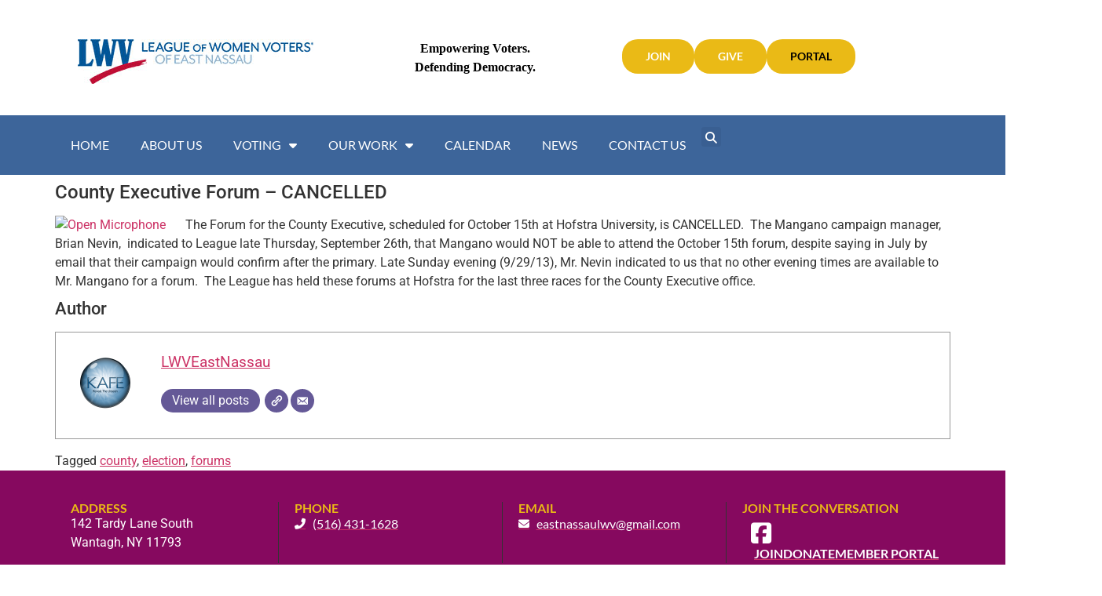

--- FILE ---
content_type: text/html; charset=UTF-8
request_url: https://lwveastnassau.org/county-executive-forum/
body_size: 16833
content:
<!doctype html>
<html lang="en-US">
<head>
	<meta charset="UTF-8">
	<meta name="viewport" content="width=device-width, initial-scale=1">
	<link rel="profile" href="https://gmpg.org/xfn/11">
	<title>County Executive Forum - CANCELLED  - League of Women Voters of East Nassau</title>
<meta name='robots' content='max-image-preview:large' />
<script id="cookieyes" type="text/javascript" src="https://cdn-cookieyes.com/client_data/5890233660ffe23d489b9986/script.js"></script><link rel='dns-prefetch' href='//maps.google.com' />
<link rel='dns-prefetch' href='//fonts.googleapis.com' />
<link rel="alternate" type="application/rss+xml" title="League of Women Voters of East Nassau &raquo; Feed" href="https://lwveastnassau.org/feed/" />
<link rel="alternate" type="text/calendar" title="League of Women Voters of East Nassau &raquo; iCal Feed" href="https://lwveastnassau.org/upcomingevents/?ical=1" />
<link rel="alternate" title="oEmbed (JSON)" type="application/json+oembed" href="https://lwveastnassau.org/wp-json/oembed/1.0/embed?url=https%3A%2F%2Flwveastnassau.org%2Fcounty-executive-forum%2F" />
<link rel="alternate" title="oEmbed (XML)" type="text/xml+oembed" href="https://lwveastnassau.org/wp-json/oembed/1.0/embed?url=https%3A%2F%2Flwveastnassau.org%2Fcounty-executive-forum%2F&#038;format=xml" />
		<style>
			.lazyload,
			.lazyloading {
				max-width: 100%;
			}
		</style>
		<style id='wp-img-auto-sizes-contain-inline-css'>
img:is([sizes=auto i],[sizes^="auto," i]){contain-intrinsic-size:3000px 1500px}
/*# sourceURL=wp-img-auto-sizes-contain-inline-css */
</style>
<style id='wp-emoji-styles-inline-css'>

	img.wp-smiley, img.emoji {
		display: inline !important;
		border: none !important;
		box-shadow: none !important;
		height: 1em !important;
		width: 1em !important;
		margin: 0 0.07em !important;
		vertical-align: -0.1em !important;
		background: none !important;
		padding: 0 !important;
	}
/*# sourceURL=wp-emoji-styles-inline-css */
</style>
<link rel='stylesheet' id='wp-block-library-css' href='https://lwveastnassau.org/wp-includes/css/dist/block-library/style.min.css?ver=6.9' media='all' />
<link rel='stylesheet' id='awsm-ead-public-css' href='https://lwveastnassau.org/wp-content/plugins/embed-any-document/css/embed-public.min.css?ver=2.7.12' media='all' />
<style id='global-styles-inline-css'>
:root{--wp--preset--aspect-ratio--square: 1;--wp--preset--aspect-ratio--4-3: 4/3;--wp--preset--aspect-ratio--3-4: 3/4;--wp--preset--aspect-ratio--3-2: 3/2;--wp--preset--aspect-ratio--2-3: 2/3;--wp--preset--aspect-ratio--16-9: 16/9;--wp--preset--aspect-ratio--9-16: 9/16;--wp--preset--color--black: #000000;--wp--preset--color--cyan-bluish-gray: #abb8c3;--wp--preset--color--white: #ffffff;--wp--preset--color--pale-pink: #f78da7;--wp--preset--color--vivid-red: #cf2e2e;--wp--preset--color--luminous-vivid-orange: #ff6900;--wp--preset--color--luminous-vivid-amber: #fcb900;--wp--preset--color--light-green-cyan: #7bdcb5;--wp--preset--color--vivid-green-cyan: #00d084;--wp--preset--color--pale-cyan-blue: #8ed1fc;--wp--preset--color--vivid-cyan-blue: #0693e3;--wp--preset--color--vivid-purple: #9b51e0;--wp--preset--gradient--vivid-cyan-blue-to-vivid-purple: linear-gradient(135deg,rgb(6,147,227) 0%,rgb(155,81,224) 100%);--wp--preset--gradient--light-green-cyan-to-vivid-green-cyan: linear-gradient(135deg,rgb(122,220,180) 0%,rgb(0,208,130) 100%);--wp--preset--gradient--luminous-vivid-amber-to-luminous-vivid-orange: linear-gradient(135deg,rgb(252,185,0) 0%,rgb(255,105,0) 100%);--wp--preset--gradient--luminous-vivid-orange-to-vivid-red: linear-gradient(135deg,rgb(255,105,0) 0%,rgb(207,46,46) 100%);--wp--preset--gradient--very-light-gray-to-cyan-bluish-gray: linear-gradient(135deg,rgb(238,238,238) 0%,rgb(169,184,195) 100%);--wp--preset--gradient--cool-to-warm-spectrum: linear-gradient(135deg,rgb(74,234,220) 0%,rgb(151,120,209) 20%,rgb(207,42,186) 40%,rgb(238,44,130) 60%,rgb(251,105,98) 80%,rgb(254,248,76) 100%);--wp--preset--gradient--blush-light-purple: linear-gradient(135deg,rgb(255,206,236) 0%,rgb(152,150,240) 100%);--wp--preset--gradient--blush-bordeaux: linear-gradient(135deg,rgb(254,205,165) 0%,rgb(254,45,45) 50%,rgb(107,0,62) 100%);--wp--preset--gradient--luminous-dusk: linear-gradient(135deg,rgb(255,203,112) 0%,rgb(199,81,192) 50%,rgb(65,88,208) 100%);--wp--preset--gradient--pale-ocean: linear-gradient(135deg,rgb(255,245,203) 0%,rgb(182,227,212) 50%,rgb(51,167,181) 100%);--wp--preset--gradient--electric-grass: linear-gradient(135deg,rgb(202,248,128) 0%,rgb(113,206,126) 100%);--wp--preset--gradient--midnight: linear-gradient(135deg,rgb(2,3,129) 0%,rgb(40,116,252) 100%);--wp--preset--font-size--small: 13px;--wp--preset--font-size--medium: 20px;--wp--preset--font-size--large: 36px;--wp--preset--font-size--x-large: 42px;--wp--preset--spacing--20: 0.44rem;--wp--preset--spacing--30: 0.67rem;--wp--preset--spacing--40: 1rem;--wp--preset--spacing--50: 1.5rem;--wp--preset--spacing--60: 2.25rem;--wp--preset--spacing--70: 3.38rem;--wp--preset--spacing--80: 5.06rem;--wp--preset--shadow--natural: 6px 6px 9px rgba(0, 0, 0, 0.2);--wp--preset--shadow--deep: 12px 12px 50px rgba(0, 0, 0, 0.4);--wp--preset--shadow--sharp: 6px 6px 0px rgba(0, 0, 0, 0.2);--wp--preset--shadow--outlined: 6px 6px 0px -3px rgb(255, 255, 255), 6px 6px rgb(0, 0, 0);--wp--preset--shadow--crisp: 6px 6px 0px rgb(0, 0, 0);}:root { --wp--style--global--content-size: 800px;--wp--style--global--wide-size: 1200px; }:where(body) { margin: 0; }.wp-site-blocks > .alignleft { float: left; margin-right: 2em; }.wp-site-blocks > .alignright { float: right; margin-left: 2em; }.wp-site-blocks > .aligncenter { justify-content: center; margin-left: auto; margin-right: auto; }:where(.wp-site-blocks) > * { margin-block-start: 24px; margin-block-end: 0; }:where(.wp-site-blocks) > :first-child { margin-block-start: 0; }:where(.wp-site-blocks) > :last-child { margin-block-end: 0; }:root { --wp--style--block-gap: 24px; }:root :where(.is-layout-flow) > :first-child{margin-block-start: 0;}:root :where(.is-layout-flow) > :last-child{margin-block-end: 0;}:root :where(.is-layout-flow) > *{margin-block-start: 24px;margin-block-end: 0;}:root :where(.is-layout-constrained) > :first-child{margin-block-start: 0;}:root :where(.is-layout-constrained) > :last-child{margin-block-end: 0;}:root :where(.is-layout-constrained) > *{margin-block-start: 24px;margin-block-end: 0;}:root :where(.is-layout-flex){gap: 24px;}:root :where(.is-layout-grid){gap: 24px;}.is-layout-flow > .alignleft{float: left;margin-inline-start: 0;margin-inline-end: 2em;}.is-layout-flow > .alignright{float: right;margin-inline-start: 2em;margin-inline-end: 0;}.is-layout-flow > .aligncenter{margin-left: auto !important;margin-right: auto !important;}.is-layout-constrained > .alignleft{float: left;margin-inline-start: 0;margin-inline-end: 2em;}.is-layout-constrained > .alignright{float: right;margin-inline-start: 2em;margin-inline-end: 0;}.is-layout-constrained > .aligncenter{margin-left: auto !important;margin-right: auto !important;}.is-layout-constrained > :where(:not(.alignleft):not(.alignright):not(.alignfull)){max-width: var(--wp--style--global--content-size);margin-left: auto !important;margin-right: auto !important;}.is-layout-constrained > .alignwide{max-width: var(--wp--style--global--wide-size);}body .is-layout-flex{display: flex;}.is-layout-flex{flex-wrap: wrap;align-items: center;}.is-layout-flex > :is(*, div){margin: 0;}body .is-layout-grid{display: grid;}.is-layout-grid > :is(*, div){margin: 0;}body{padding-top: 0px;padding-right: 0px;padding-bottom: 0px;padding-left: 0px;}a:where(:not(.wp-element-button)){text-decoration: underline;}:root :where(.wp-element-button, .wp-block-button__link){background-color: #32373c;border-width: 0;color: #fff;font-family: inherit;font-size: inherit;font-style: inherit;font-weight: inherit;letter-spacing: inherit;line-height: inherit;padding-top: calc(0.667em + 2px);padding-right: calc(1.333em + 2px);padding-bottom: calc(0.667em + 2px);padding-left: calc(1.333em + 2px);text-decoration: none;text-transform: inherit;}.has-black-color{color: var(--wp--preset--color--black) !important;}.has-cyan-bluish-gray-color{color: var(--wp--preset--color--cyan-bluish-gray) !important;}.has-white-color{color: var(--wp--preset--color--white) !important;}.has-pale-pink-color{color: var(--wp--preset--color--pale-pink) !important;}.has-vivid-red-color{color: var(--wp--preset--color--vivid-red) !important;}.has-luminous-vivid-orange-color{color: var(--wp--preset--color--luminous-vivid-orange) !important;}.has-luminous-vivid-amber-color{color: var(--wp--preset--color--luminous-vivid-amber) !important;}.has-light-green-cyan-color{color: var(--wp--preset--color--light-green-cyan) !important;}.has-vivid-green-cyan-color{color: var(--wp--preset--color--vivid-green-cyan) !important;}.has-pale-cyan-blue-color{color: var(--wp--preset--color--pale-cyan-blue) !important;}.has-vivid-cyan-blue-color{color: var(--wp--preset--color--vivid-cyan-blue) !important;}.has-vivid-purple-color{color: var(--wp--preset--color--vivid-purple) !important;}.has-black-background-color{background-color: var(--wp--preset--color--black) !important;}.has-cyan-bluish-gray-background-color{background-color: var(--wp--preset--color--cyan-bluish-gray) !important;}.has-white-background-color{background-color: var(--wp--preset--color--white) !important;}.has-pale-pink-background-color{background-color: var(--wp--preset--color--pale-pink) !important;}.has-vivid-red-background-color{background-color: var(--wp--preset--color--vivid-red) !important;}.has-luminous-vivid-orange-background-color{background-color: var(--wp--preset--color--luminous-vivid-orange) !important;}.has-luminous-vivid-amber-background-color{background-color: var(--wp--preset--color--luminous-vivid-amber) !important;}.has-light-green-cyan-background-color{background-color: var(--wp--preset--color--light-green-cyan) !important;}.has-vivid-green-cyan-background-color{background-color: var(--wp--preset--color--vivid-green-cyan) !important;}.has-pale-cyan-blue-background-color{background-color: var(--wp--preset--color--pale-cyan-blue) !important;}.has-vivid-cyan-blue-background-color{background-color: var(--wp--preset--color--vivid-cyan-blue) !important;}.has-vivid-purple-background-color{background-color: var(--wp--preset--color--vivid-purple) !important;}.has-black-border-color{border-color: var(--wp--preset--color--black) !important;}.has-cyan-bluish-gray-border-color{border-color: var(--wp--preset--color--cyan-bluish-gray) !important;}.has-white-border-color{border-color: var(--wp--preset--color--white) !important;}.has-pale-pink-border-color{border-color: var(--wp--preset--color--pale-pink) !important;}.has-vivid-red-border-color{border-color: var(--wp--preset--color--vivid-red) !important;}.has-luminous-vivid-orange-border-color{border-color: var(--wp--preset--color--luminous-vivid-orange) !important;}.has-luminous-vivid-amber-border-color{border-color: var(--wp--preset--color--luminous-vivid-amber) !important;}.has-light-green-cyan-border-color{border-color: var(--wp--preset--color--light-green-cyan) !important;}.has-vivid-green-cyan-border-color{border-color: var(--wp--preset--color--vivid-green-cyan) !important;}.has-pale-cyan-blue-border-color{border-color: var(--wp--preset--color--pale-cyan-blue) !important;}.has-vivid-cyan-blue-border-color{border-color: var(--wp--preset--color--vivid-cyan-blue) !important;}.has-vivid-purple-border-color{border-color: var(--wp--preset--color--vivid-purple) !important;}.has-vivid-cyan-blue-to-vivid-purple-gradient-background{background: var(--wp--preset--gradient--vivid-cyan-blue-to-vivid-purple) !important;}.has-light-green-cyan-to-vivid-green-cyan-gradient-background{background: var(--wp--preset--gradient--light-green-cyan-to-vivid-green-cyan) !important;}.has-luminous-vivid-amber-to-luminous-vivid-orange-gradient-background{background: var(--wp--preset--gradient--luminous-vivid-amber-to-luminous-vivid-orange) !important;}.has-luminous-vivid-orange-to-vivid-red-gradient-background{background: var(--wp--preset--gradient--luminous-vivid-orange-to-vivid-red) !important;}.has-very-light-gray-to-cyan-bluish-gray-gradient-background{background: var(--wp--preset--gradient--very-light-gray-to-cyan-bluish-gray) !important;}.has-cool-to-warm-spectrum-gradient-background{background: var(--wp--preset--gradient--cool-to-warm-spectrum) !important;}.has-blush-light-purple-gradient-background{background: var(--wp--preset--gradient--blush-light-purple) !important;}.has-blush-bordeaux-gradient-background{background: var(--wp--preset--gradient--blush-bordeaux) !important;}.has-luminous-dusk-gradient-background{background: var(--wp--preset--gradient--luminous-dusk) !important;}.has-pale-ocean-gradient-background{background: var(--wp--preset--gradient--pale-ocean) !important;}.has-electric-grass-gradient-background{background: var(--wp--preset--gradient--electric-grass) !important;}.has-midnight-gradient-background{background: var(--wp--preset--gradient--midnight) !important;}.has-small-font-size{font-size: var(--wp--preset--font-size--small) !important;}.has-medium-font-size{font-size: var(--wp--preset--font-size--medium) !important;}.has-large-font-size{font-size: var(--wp--preset--font-size--large) !important;}.has-x-large-font-size{font-size: var(--wp--preset--font-size--x-large) !important;}
:root :where(.wp-block-pullquote){font-size: 1.5em;line-height: 1.6;}
/*# sourceURL=global-styles-inline-css */
</style>
<link rel='stylesheet' id='gdlr-core-google-font-css' href='https://fonts.googleapis.com/css?family=Hind%3A300%2Cregular%2C500%2C600%2C700%7CLato%3A100%2C100italic%2C300%2C300italic%2Cregular%2Citalic%2C700%2C700italic%2C900%2C900italic&#038;subset=devanagari%2Clatin%2Clatin-ext&#038;ver=6.9' media='all' />
<link rel='stylesheet' id='font-awesome-css' href='https://lwveastnassau.org/wp-content/plugins/elementor/assets/lib/font-awesome/css/font-awesome.min.css?ver=4.7.0' media='all' />
<link rel='stylesheet' id='elegant-font-css' href='https://lwveastnassau.org/wp-content/plugins/goodlayers-core/plugins/elegant/elegant-font.css?ver=6.9' media='all' />
<link rel='stylesheet' id='gdlr-core-plugin-css' href='https://lwveastnassau.org/wp-content/plugins/goodlayers-core/plugins/style.css?ver=1737240049' media='all' />
<link rel='stylesheet' id='gdlr-core-page-builder-css' href='https://lwveastnassau.org/wp-content/plugins/goodlayers-core/include/css/page-builder.css?ver=6.9' media='all' />
<link rel='stylesheet' id='wpa-css-css' href='https://lwveastnassau.org/wp-content/plugins/honeypot/includes/css/wpa.css?ver=2.3.04' media='all' />
<link rel='stylesheet' id='wpgmp-frontend-css' href='https://lwveastnassau.org/wp-content/plugins/wp-google-map-plugin/assets/css/wpgmp_all_frontend.css?ver=4.9.1' media='all' />
<link rel='stylesheet' id='tribe-events-v2-single-skeleton-css' href='https://lwveastnassau.org/wp-content/plugins/the-events-calendar/build/css/tribe-events-single-skeleton.css?ver=6.15.12.2' media='all' />
<link rel='stylesheet' id='tribe-events-v2-single-skeleton-full-css' href='https://lwveastnassau.org/wp-content/plugins/the-events-calendar/build/css/tribe-events-single-full.css?ver=6.15.12.2' media='all' />
<link rel='stylesheet' id='tec-events-elementor-widgets-base-styles-css' href='https://lwveastnassau.org/wp-content/plugins/the-events-calendar/build/css/integrations/plugins/elementor/widgets/widget-base.css?ver=6.15.12.2' media='all' />
<link rel='stylesheet' id='hello-elementor-css' href='https://lwveastnassau.org/wp-content/themes/hello-elementor/assets/css/reset.css?ver=3.4.5' media='all' />
<link rel='stylesheet' id='hello-elementor-theme-style-css' href='https://lwveastnassau.org/wp-content/themes/hello-elementor/assets/css/theme.css?ver=3.4.5' media='all' />
<link rel='stylesheet' id='hello-elementor-header-footer-css' href='https://lwveastnassau.org/wp-content/themes/hello-elementor/assets/css/header-footer.css?ver=3.4.5' media='all' />
<link rel='stylesheet' id='dflip-style-css' href='https://lwveastnassau.org/wp-content/plugins/3d-flipbook-dflip-lite/assets/css/dflip.min.css?ver=2.4.20' media='all' />
<link rel='stylesheet' id='elementor-frontend-css' href='https://lwveastnassau.org/wp-content/plugins/elementor/assets/css/frontend.min.css?ver=3.34.1' media='all' />
<link rel='stylesheet' id='widget-image-css' href='https://lwveastnassau.org/wp-content/plugins/elementor/assets/css/widget-image.min.css?ver=3.34.1' media='all' />
<link rel='stylesheet' id='widget-nav-menu-css' href='https://lwveastnassau.org/wp-content/plugins/elementor-pro/assets/css/widget-nav-menu.min.css?ver=3.34.0' media='all' />
<link rel='stylesheet' id='widget-search-form-css' href='https://lwveastnassau.org/wp-content/plugins/elementor-pro/assets/css/widget-search-form.min.css?ver=3.34.0' media='all' />
<link rel='stylesheet' id='elementor-icons-shared-0-css' href='https://lwveastnassau.org/wp-content/plugins/elementor/assets/lib/font-awesome/css/fontawesome.min.css?ver=5.15.3' media='all' />
<link rel='stylesheet' id='elementor-icons-fa-solid-css' href='https://lwveastnassau.org/wp-content/plugins/elementor/assets/lib/font-awesome/css/solid.min.css?ver=5.15.3' media='all' />
<link rel='stylesheet' id='e-sticky-css' href='https://lwveastnassau.org/wp-content/plugins/elementor-pro/assets/css/modules/sticky.min.css?ver=3.34.0' media='all' />
<link rel='stylesheet' id='widget-heading-css' href='https://lwveastnassau.org/wp-content/plugins/elementor/assets/css/widget-heading.min.css?ver=3.34.1' media='all' />
<link rel='stylesheet' id='widget-icon-list-css' href='https://lwveastnassau.org/wp-content/plugins/elementor/assets/css/widget-icon-list.min.css?ver=3.34.1' media='all' />
<link rel='stylesheet' id='widget-social-icons-css' href='https://lwveastnassau.org/wp-content/plugins/elementor/assets/css/widget-social-icons.min.css?ver=3.34.1' media='all' />
<link rel='stylesheet' id='e-apple-webkit-css' href='https://lwveastnassau.org/wp-content/plugins/elementor/assets/css/conditionals/apple-webkit.min.css?ver=3.34.1' media='all' />
<link rel='stylesheet' id='elementor-icons-css' href='https://lwveastnassau.org/wp-content/plugins/elementor/assets/lib/eicons/css/elementor-icons.min.css?ver=5.45.0' media='all' />
<link rel='stylesheet' id='elementor-post-253-css' href='https://lwveastnassau.org/wp-content/uploads/elementor/css/post-253.css?ver=1768535140' media='all' />
<link rel='stylesheet' id='elementor-post-10340-css' href='https://lwveastnassau.org/wp-content/uploads/elementor/css/post-10340.css?ver=1768535140' media='all' />
<link rel='stylesheet' id='elementor-post-10294-css' href='https://lwveastnassau.org/wp-content/uploads/elementor/css/post-10294.css?ver=1768535141' media='all' />
<link rel='stylesheet' id='tablepress-default-css' href='https://lwveastnassau.org/wp-content/plugins/tablepress/css/build/default.css?ver=3.2.6' media='all' />
<link rel='stylesheet' id='elementor-gf-local-roboto-css' href='https://lwveastnassau.org/wp-content/uploads/elementor/google-fonts/css/roboto.css?ver=1742269557' media='all' />
<link rel='stylesheet' id='elementor-gf-local-robotoslab-css' href='https://lwveastnassau.org/wp-content/uploads/elementor/google-fonts/css/robotoslab.css?ver=1742269563' media='all' />
<link rel='stylesheet' id='elementor-gf-local-lato-css' href='https://lwveastnassau.org/wp-content/uploads/elementor/google-fonts/css/lato.css?ver=1742269565' media='all' />
<link rel='stylesheet' id='elementor-icons-fa-brands-css' href='https://lwveastnassau.org/wp-content/plugins/elementor/assets/lib/font-awesome/css/brands.min.css?ver=5.15.3' media='all' />
<!--n2css--><!--n2js--><script src="https://lwveastnassau.org/wp-includes/js/jquery/jquery.min.js?ver=3.7.1" id="jquery-core-js"></script>
<script src="https://lwveastnassau.org/wp-includes/js/jquery/jquery-migrate.min.js?ver=3.4.1" id="jquery-migrate-js"></script>
<script id="beehive-gtm-frontend-header-js-after">
var dataLayer = [{"post_id":2357,"post_title":"County Executive Forum - CANCELLED","post_type":"post","post_date":"2013-10-03"}];
(function(w,d,s,l,i){w[l]=w[l]||[];w[l].push({'gtm.start':
			new Date().getTime(),event:'gtm.js'});var f=d.getElementsByTagName(s)[0],
			j=d.createElement(s),dl=l!='dataLayer'?'&l='+l:'';j.async=true;j.src=
			'https://www.googletagmanager.com/gtm.js?id='+i+dl;f.parentNode.insertBefore(j,f);
			})(window,document,'script','dataLayer','GTM-NP8FPZM');
//# sourceURL=beehive-gtm-frontend-header-js-after
</script>
<link rel="https://api.w.org/" href="https://lwveastnassau.org/wp-json/" /><link rel="alternate" title="JSON" type="application/json" href="https://lwveastnassau.org/wp-json/wp/v2/posts/2357" /><link rel="EditURI" type="application/rsd+xml" title="RSD" href="https://lwveastnassau.org/xmlrpc.php?rsd" />
<meta name="generator" content="WordPress 6.9" />
<link rel='shortlink' href='https://lwveastnassau.org/?p=2357' />
<!-- HFCM by 99 Robots - Snippet # 1: gtag -->
<!-- Global site tag (gtag.js) - Google Analytics -->
<script async src="https://www.googletagmanager.com/gtag/js?id=G-TK83E0F6SY"></script>
<script>
  window.dataLayer = window.dataLayer || [];
  function gtag(){dataLayer.push(arguments);}
  gtag('js', new Date());

  gtag('config', 'G-TK83E0F6SY');
</script>
<!-- /end HFCM by 99 Robots -->
<!-- HFCM by 99 Robots - Snippet # 2: Google Search Console -->
<meta name="google-site-verification" content="hF5DVWmAH9rL5LbJRJUMreDJt36JZ4ym1OVlzUVyIdE" />
<!-- /end HFCM by 99 Robots -->
<!-- HFCM by 99 Robots - Snippet # 3: ADA Compliance Widget -->
<script> !function(){function e(){var e=((new Date).getTime(),document.createElement("script"));e.type="text/javascript",e.async=!0,e.setAttribute("embed-id","64b5a6ae-c2c8-44c3-b117-f5644dc8d70f"),e.src="https://embed.adabundle.com/embed-scripts/64b5a6ae-c2c8-44c3-b117-f5644dc8d70f",window.top.document.getElementsByTagName("body")[0].appendChild(e)}var t=window;t.attachEvent?t.attachEvent("onload",e):t.addEventListener("load",e,!1)}();</script>

<!-- /end HFCM by 99 Robots -->
<meta name="tec-api-version" content="v1"><meta name="tec-api-origin" content="https://lwveastnassau.org"><link rel="alternate" href="https://lwveastnassau.org/wp-json/tribe/events/v1/" />		<script>
			document.documentElement.className = document.documentElement.className.replace('no-js', 'js');
		</script>
				<style>
			.no-js img.lazyload {
				display: none;
			}

			figure.wp-block-image img.lazyloading {
				min-width: 150px;
			}

			.lazyload,
			.lazyloading {
				--smush-placeholder-width: 100px;
				--smush-placeholder-aspect-ratio: 1/1;
				width: var(--smush-image-width, var(--smush-placeholder-width)) !important;
				aspect-ratio: var(--smush-image-aspect-ratio, var(--smush-placeholder-aspect-ratio)) !important;
			}

						.lazyload, .lazyloading {
				opacity: 0;
			}

			.lazyloaded {
				opacity: 1;
				transition: opacity 400ms;
				transition-delay: 0ms;
			}

					</style>
							<!-- Google Analytics tracking code output by Beehive Analytics Pro -->
						<script async src="https://www.googletagmanager.com/gtag/js?id=G-949PCFFQFT&l=beehiveDataLayer"></script>
		<script>
						window.beehiveDataLayer = window.beehiveDataLayer || [];
			function beehive_ga() {beehiveDataLayer.push(arguments);}
			beehive_ga('js', new Date())
						beehive_ga('config', 'G-949PCFFQFT', {
				'anonymize_ip': true,
				'allow_google_signals': false,
			})
					</script>
		<meta name="generator" content="Elementor 3.34.1; features: additional_custom_breakpoints; settings: css_print_method-external, google_font-enabled, font_display-auto">
<!-- SEO meta tags powered by SmartCrawl https://wpmudev.com/project/smartcrawl-wordpress-seo/ -->
<link rel="canonical" href="https://lwveastnassau.org/county-executive-forum/" />
<meta name="description" content="The Forum for the County Executive, scheduled for October 15th at Hofstra University, is CANCELLED.  The Mangano campaign manager, Brian Nevin,  indicated t ..." />
<script type="application/ld+json">{"@context":"https:\/\/schema.org","@graph":[{"@type":"WPHeader","url":"https:\/\/lwveastnassau.org\/county-executive-forum\/","headline":"County Executive Forum - CANCELLED  - League of Women Voters of East Nassau","description":"The Forum for the County Executive, scheduled for October 15th at Hofstra University, is CANCELLED.\u00a0 The Mangano campaign manager, Brian Nevin,\u00a0 indicated t ..."},{"@type":"WPFooter","url":"https:\/\/lwveastnassau.org\/county-executive-forum\/","headline":"County Executive Forum - CANCELLED  - League of Women Voters of East Nassau","description":"The Forum for the County Executive, scheduled for October 15th at Hofstra University, is CANCELLED.\u00a0 The Mangano campaign manager, Brian Nevin,\u00a0 indicated t ...","copyrightYear":"2026"},{"@type":"Organization","@id":"https:\/\/lwveastnassau.org\/#schema-publishing-organization","url":"https:\/\/lwveastnassau.org","name":"League of Women Voters of East Nassau","logo":{"@type":"ImageObject","@id":"https:\/\/lwveastnassau.org\/#schema-organization-logo","url":"https:\/\/lwveastnassau.org\/wp-content\/uploads\/2021\/03\/cropped-LWV-fav-icon-transparent-1-wp-1.png","height":60,"width":60}},{"@type":"WebSite","@id":"https:\/\/lwveastnassau.org\/#schema-website","url":"https:\/\/lwveastnassau.org","name":"League of Women Voters of Nassau County Inter-League Organization","encoding":"UTF-8","potentialAction":{"@type":"SearchAction","target":"https:\/\/lwveastnassau.org\/search\/{search_term_string}\/","query-input":"required name=search_term_string"},"image":{"@type":"ImageObject","@id":"https:\/\/lwveastnassau.org\/#schema-site-logo","url":"https:\/\/lwveastnassau.org\/wp-content\/uploads\/Logo-for-Nassau-ILO-1.png","height":303,"width":1584}},{"@type":"BreadcrumbList","@id":"https:\/\/lwveastnassau.org\/county-executive-forum?page&name=county-executive-forum\/#breadcrumb","itemListElement":[{"@type":"ListItem","position":1,"name":"Home","item":"https:\/\/lwveastnassau.org"},{"@type":"ListItem","position":2,"name":"Mixed Bits","item":"https:\/\/lwveastnassau.org\/category\/mixed-bits\/"},{"@type":"ListItem","position":3,"name":"County Executive Forum &#8211; CANCELLED"}]},{"@type":"Person","@id":"https:\/\/lwveastnassau.org\/author\/stupidrule21\/#schema-author","name":"East Nassau","url":"https:\/\/lwveastnassau.org\/author\/stupidrule21\/"},{"@type":"WebPage","@id":"https:\/\/lwveastnassau.org\/county-executive-forum\/#schema-webpage","isPartOf":{"@id":"https:\/\/lwveastnassau.org\/#schema-website"},"publisher":{"@id":"https:\/\/lwveastnassau.org\/#schema-publishing-organization"},"url":"https:\/\/lwveastnassau.org\/county-executive-forum\/"},{"@type":"Article","mainEntityOfPage":{"@id":"https:\/\/lwveastnassau.org\/county-executive-forum\/#schema-webpage"},"author":{"@id":"https:\/\/lwveastnassau.org\/author\/stupidrule21\/#schema-author"},"publisher":{"@id":"https:\/\/lwveastnassau.org\/#schema-publishing-organization"},"dateModified":"2013-10-03T00:28:34","datePublished":"2013-10-03T00:28:34","headline":"County Executive Forum - CANCELLED  - League of Women Voters of East Nassau","description":"The Forum for the County Executive, scheduled for October 15th at Hofstra University, is CANCELLED.\u00a0 The Mangano campaign manager, Brian Nevin,\u00a0 indicated t ...","name":"County Executive Forum &#8211; CANCELLED","image":{"@type":"ImageObject","@id":"https:\/\/lwveastnassau.org\/county-executive-forum\/#schema-article-image","url":"https:\/\/lwveastnassau.org\/wp-content\/uploads\/2021\/03\/cropped-LWV-fav-icon-transparent-1-wp-1.png","height":512,"width":512},"thumbnailUrl":"https:\/\/lwveastnassau.org\/wp-content\/uploads\/2021\/03\/cropped-LWV-fav-icon-transparent-1-wp-1.png"}]}</script>
<meta property="og:type" content="article" />
<meta property="og:url" content="https://lwveastnassau.org/county-executive-forum/" />
<meta property="og:title" content="County Executive Forum - CANCELLED - League of Women Voters of East Nassau" />
<meta property="og:description" content="The Forum for the County Executive, scheduled for October 15th at Hofstra University, is CANCELLED.  The Mangano campaign manager, Brian Nevin,  indicated t ..." />
<meta property="og:image" content="http://lwvofsouthwestnassau.org/wp-content/uploads/2013/10/musicbackmice2-150x150.jpg" />
<meta property="article:published_time" content="2013-10-03T00:28:34" />
<meta property="article:author" content="LWVEastNassau" />
<meta name="twitter:card" content="summary_large_image" />
<meta name="twitter:site" content="https://twitter.com/lwvofnassaucoun" />
<meta name="twitter:title" content="County Executive Forum - CANCELLED - League of Women Voters of East Nassau" />
<meta name="twitter:description" content="The Forum for the County Executive, scheduled for October 15th at Hofstra University, is CANCELLED.  The Mangano campaign manager, Brian Nevin,  indicated t ..." />
<meta name="twitter:image" content="http://lwvofsouthwestnassau.org/wp-content/uploads/2013/10/musicbackmice2-150x150.jpg" />
<!-- /SEO -->
			<style>
				.e-con.e-parent:nth-of-type(n+4):not(.e-lazyloaded):not(.e-no-lazyload),
				.e-con.e-parent:nth-of-type(n+4):not(.e-lazyloaded):not(.e-no-lazyload) * {
					background-image: none !important;
				}
				@media screen and (max-height: 1024px) {
					.e-con.e-parent:nth-of-type(n+3):not(.e-lazyloaded):not(.e-no-lazyload),
					.e-con.e-parent:nth-of-type(n+3):not(.e-lazyloaded):not(.e-no-lazyload) * {
						background-image: none !important;
					}
				}
				@media screen and (max-height: 640px) {
					.e-con.e-parent:nth-of-type(n+2):not(.e-lazyloaded):not(.e-no-lazyload),
					.e-con.e-parent:nth-of-type(n+2):not(.e-lazyloaded):not(.e-no-lazyload) * {
						background-image: none !important;
					}
				}
			</style>
			<link rel="icon" href="https://lwveastnassau.org/wp-content/uploads/2023/04/cropped-Untitled-32x32.jpg" sizes="32x32" />
<link rel="icon" href="https://lwveastnassau.org/wp-content/uploads/2023/04/cropped-Untitled-192x192.jpg" sizes="192x192" />
<link rel="apple-touch-icon" href="https://lwveastnassau.org/wp-content/uploads/2023/04/cropped-Untitled-180x180.jpg" />
<meta name="msapplication-TileImage" content="https://lwveastnassau.org/wp-content/uploads/2023/04/cropped-Untitled-270x270.jpg" />
</head>
<body class="wp-singular post-template-default single single-post postid-2357 single-format-standard wp-custom-logo wp-embed-responsive wp-theme-hello-elementor gdlr-core-body tribe-no-js hello-elementor-default elementor-default elementor-kit-253">

		<noscript>
			<iframe data-src="https://www.googletagmanager.com/ns.html?id=GTM-NP8FPZM" height="0" width="0" style="display:none;visibility:hidden" src="[data-uri]" class="lazyload" data-load-mode="1"></iframe>
		</noscript>
		
<a class="skip-link screen-reader-text" href="#content">Skip to content</a>

		<header data-elementor-type="header" data-elementor-id="10340" class="elementor elementor-10340 elementor-location-header" data-elementor-post-type="elementor_library">
			<div class="elementor-element elementor-element-79b8d451 e-flex e-con-boxed e-con e-parent" data-id="79b8d451" data-element_type="container">
					<div class="e-con-inner">
		<div class="elementor-element elementor-element-6002edac e-con-full e-flex e-con e-child" data-id="6002edac" data-element_type="container">
				<div class="elementor-element elementor-element-5afb4633 elementor-widget elementor-widget-theme-site-logo elementor-widget-image" data-id="5afb4633" data-element_type="widget" data-widget_type="theme-site-logo.default">
				<div class="elementor-widget-container">
											<a href="https://lwveastnassau.org">
			<img width="300" height="57" data-src="https://lwveastnassau.org/wp-content/uploads/2023/04/Logo-for-East-Nassau-300x57-1.jpg" class="attachment-full size-full wp-image-9775 lazyload" alt="" src="[data-uri]" style="--smush-placeholder-width: 300px; --smush-placeholder-aspect-ratio: 300/57;" />				</a>
											</div>
				</div>
				</div>
		<div class="elementor-element elementor-element-57a23d09 e-con-full e-flex e-con e-child" data-id="57a23d09" data-element_type="container">
				<div class="elementor-element elementor-element-be21bdf elementor-widget elementor-widget-text-editor" data-id="be21bdf" data-element_type="widget" data-widget_type="text-editor.default">
				<div class="elementor-widget-container">
									<p><strong>Empowering Voters. <br /></strong><strong>Defending Democracy.</strong></p>								</div>
				</div>
				</div>
		<div class="elementor-element elementor-element-24c1af29 e-con-full e-flex e-con e-child" data-id="24c1af29" data-element_type="container">
				<div class="elementor-element elementor-element-3c642d4d elementor-align-left elementor-widget__width-auto elementor-widget elementor-widget-button" data-id="3c642d4d" data-element_type="widget" data-widget_type="button.default">
				<div class="elementor-widget-container">
									<div class="elementor-button-wrapper">
					<a class="elementor-button elementor-button-link elementor-size-md" href="https://portal.lwv.org/membership?state=NY&#038;league=0012E00001usOP2QAM&#038;referral_source=League%20Website">
						<span class="elementor-button-content-wrapper">
									<span class="elementor-button-text">Join</span>
					</span>
					</a>
				</div>
								</div>
				</div>
				<div class="elementor-element elementor-element-3774b0b1 elementor-align-left elementor-widget__width-auto elementor-widget elementor-widget-button" data-id="3774b0b1" data-element_type="widget" data-widget_type="button.default">
				<div class="elementor-widget-container">
									<div class="elementor-button-wrapper">
					<a class="elementor-button elementor-button-link elementor-size-md" href="https://lwveastnassau.org/donate">
						<span class="elementor-button-content-wrapper">
									<span class="elementor-button-text">Give</span>
					</span>
					</a>
				</div>
								</div>
				</div>
				<div class="elementor-element elementor-element-ec52fc0 elementor-align-left elementor-widget__width-auto elementor-widget elementor-widget-button" data-id="ec52fc0" data-element_type="widget" data-widget_type="button.default">
				<div class="elementor-widget-container">
									<div class="elementor-button-wrapper">
					<a class="elementor-button elementor-button-link elementor-size-md" href="http://portal.lwv.org">
						<span class="elementor-button-content-wrapper">
									<span class="elementor-button-text">Portal</span>
					</span>
					</a>
				</div>
								</div>
				</div>
				</div>
					</div>
				</div>
		<div class="elementor-element elementor-element-3c9f6872 e-flex e-con-boxed e-con e-parent" data-id="3c9f6872" data-element_type="container" data-settings="{&quot;background_background&quot;:&quot;classic&quot;,&quot;sticky&quot;:&quot;top&quot;,&quot;sticky_on&quot;:[&quot;desktop&quot;,&quot;tablet&quot;,&quot;mobile&quot;],&quot;sticky_offset&quot;:0,&quot;sticky_effects_offset&quot;:0,&quot;sticky_anchor_link_offset&quot;:0}">
					<div class="e-con-inner">
				<div class="elementor-element elementor-element-23ecda47 elementor-widget__width-auto elementor-nav-menu--dropdown-tablet elementor-nav-menu__text-align-aside elementor-nav-menu--toggle elementor-nav-menu--burger elementor-widget elementor-widget-nav-menu" data-id="23ecda47" data-element_type="widget" data-settings="{&quot;layout&quot;:&quot;horizontal&quot;,&quot;submenu_icon&quot;:{&quot;value&quot;:&quot;&lt;i class=\&quot;fas fa-caret-down\&quot; aria-hidden=\&quot;true\&quot;&gt;&lt;\/i&gt;&quot;,&quot;library&quot;:&quot;fa-solid&quot;},&quot;toggle&quot;:&quot;burger&quot;}" data-widget_type="nav-menu.default">
				<div class="elementor-widget-container">
								<nav aria-label="Menu" class="elementor-nav-menu--main elementor-nav-menu__container elementor-nav-menu--layout-horizontal e--pointer-underline e--animation-fade">
				<ul id="menu-1-23ecda47" class="elementor-nav-menu"><li class="menu-item menu-item-type-post_type menu-item-object-page menu-item-home menu-item-10031"><a href="https://lwveastnassau.org/" class="elementor-item">Home</a></li>
<li class="menu-item menu-item-type-post_type menu-item-object-page menu-item-10032"><a href="https://lwveastnassau.org/about/" class="elementor-item">About Us</a></li>
<li class="menu-item menu-item-type-post_type menu-item-object-page menu-item-has-children menu-item-10033"><a href="https://lwveastnassau.org/voting/" class="elementor-item">Voting</a>
<ul class="sub-menu elementor-nav-menu--dropdown">
	<li class="menu-item menu-item-type-custom menu-item-object-custom menu-item-10517"><a target="_blank" href="https://lwveastnassau.org/wp-content/uploads/2025/10/TRY-2025.pdf" class="elementor-sub-item">2025 Voter’s Guide</a></li>
	<li class="menu-item menu-item-type-post_type menu-item-object-page menu-item-10034"><a href="https://lwveastnassau.org/voting-in-new-york-state/" class="elementor-sub-item">Voting in New York State</a></li>
	<li class="menu-item menu-item-type-post_type menu-item-object-page menu-item-10035"><a href="https://lwveastnassau.org/your-right-to-vote/" class="elementor-sub-item">Your Right to Vote</a></li>
	<li class="menu-item menu-item-type-post_type menu-item-object-page menu-item-18900"><a href="https://lwveastnassau.org/they-represent-you/" class="elementor-sub-item">They Represent You (TRY)</a></li>
</ul>
</li>
<li class="menu-item menu-item-type-post_type menu-item-object-page menu-item-has-children menu-item-10038"><a href="https://lwveastnassau.org/our-work/" class="elementor-item">Our Work</a>
<ul class="sub-menu elementor-nav-menu--dropdown">
	<li class="menu-item menu-item-type-post_type menu-item-object-page menu-item-10054"><a href="https://lwveastnassau.org/volunteer/" class="elementor-sub-item">Volunteers</a></li>
	<li class="menu-item menu-item-type-post_type menu-item-object-page menu-item-18578"><a href="https://lwveastnassau.org/gallery/" class="elementor-sub-item">Gallery</a></li>
</ul>
</li>
<li class="menu-item menu-item-type-custom menu-item-object-custom menu-item-20253"><a href="https://lwveastnassau.org/upcomingevents/" class="elementor-item">Calendar</a></li>
<li class="menu-item menu-item-type-post_type menu-item-object-page menu-item-10044"><a href="https://lwveastnassau.org/news/" class="elementor-item">News</a></li>
<li class="menu-item menu-item-type-post_type menu-item-object-page menu-item-10040"><a href="https://lwveastnassau.org/contact/" class="elementor-item">Contact Us</a></li>
</ul>			</nav>
					<div class="elementor-menu-toggle" role="button" tabindex="0" aria-label="Menu Toggle" aria-expanded="false">
			<i aria-hidden="true" role="presentation" class="elementor-menu-toggle__icon--open eicon-menu-bar"></i><i aria-hidden="true" role="presentation" class="elementor-menu-toggle__icon--close eicon-close"></i>		</div>
					<nav class="elementor-nav-menu--dropdown elementor-nav-menu__container" aria-hidden="true">
				<ul id="menu-2-23ecda47" class="elementor-nav-menu"><li class="menu-item menu-item-type-post_type menu-item-object-page menu-item-home menu-item-10031"><a href="https://lwveastnassau.org/" class="elementor-item" tabindex="-1">Home</a></li>
<li class="menu-item menu-item-type-post_type menu-item-object-page menu-item-10032"><a href="https://lwveastnassau.org/about/" class="elementor-item" tabindex="-1">About Us</a></li>
<li class="menu-item menu-item-type-post_type menu-item-object-page menu-item-has-children menu-item-10033"><a href="https://lwveastnassau.org/voting/" class="elementor-item" tabindex="-1">Voting</a>
<ul class="sub-menu elementor-nav-menu--dropdown">
	<li class="menu-item menu-item-type-custom menu-item-object-custom menu-item-10517"><a target="_blank" href="https://lwveastnassau.org/wp-content/uploads/2025/10/TRY-2025.pdf" class="elementor-sub-item" tabindex="-1">2025 Voter’s Guide</a></li>
	<li class="menu-item menu-item-type-post_type menu-item-object-page menu-item-10034"><a href="https://lwveastnassau.org/voting-in-new-york-state/" class="elementor-sub-item" tabindex="-1">Voting in New York State</a></li>
	<li class="menu-item menu-item-type-post_type menu-item-object-page menu-item-10035"><a href="https://lwveastnassau.org/your-right-to-vote/" class="elementor-sub-item" tabindex="-1">Your Right to Vote</a></li>
	<li class="menu-item menu-item-type-post_type menu-item-object-page menu-item-18900"><a href="https://lwveastnassau.org/they-represent-you/" class="elementor-sub-item" tabindex="-1">They Represent You (TRY)</a></li>
</ul>
</li>
<li class="menu-item menu-item-type-post_type menu-item-object-page menu-item-has-children menu-item-10038"><a href="https://lwveastnassau.org/our-work/" class="elementor-item" tabindex="-1">Our Work</a>
<ul class="sub-menu elementor-nav-menu--dropdown">
	<li class="menu-item menu-item-type-post_type menu-item-object-page menu-item-10054"><a href="https://lwveastnassau.org/volunteer/" class="elementor-sub-item" tabindex="-1">Volunteers</a></li>
	<li class="menu-item menu-item-type-post_type menu-item-object-page menu-item-18578"><a href="https://lwveastnassau.org/gallery/" class="elementor-sub-item" tabindex="-1">Gallery</a></li>
</ul>
</li>
<li class="menu-item menu-item-type-custom menu-item-object-custom menu-item-20253"><a href="https://lwveastnassau.org/upcomingevents/" class="elementor-item" tabindex="-1">Calendar</a></li>
<li class="menu-item menu-item-type-post_type menu-item-object-page menu-item-10044"><a href="https://lwveastnassau.org/news/" class="elementor-item" tabindex="-1">News</a></li>
<li class="menu-item menu-item-type-post_type menu-item-object-page menu-item-10040"><a href="https://lwveastnassau.org/contact/" class="elementor-item" tabindex="-1">Contact Us</a></li>
</ul>			</nav>
						</div>
				</div>
				<div class="elementor-element elementor-element-2cb1d5f3 elementor-search-form--skin-full_screen elementor-widget__width-auto elementor-widget elementor-widget-search-form" data-id="2cb1d5f3" data-element_type="widget" data-settings="{&quot;skin&quot;:&quot;full_screen&quot;}" data-widget_type="search-form.default">
				<div class="elementor-widget-container">
							<search role="search">
			<form class="elementor-search-form" action="https://lwveastnassau.org" method="get">
												<div class="elementor-search-form__toggle" role="button" tabindex="0" aria-label="Search">
					<i aria-hidden="true" class="fas fa-search"></i>				</div>
								<div class="elementor-search-form__container">
					<label class="elementor-screen-only" for="elementor-search-form-2cb1d5f3">Search</label>

					
					<input id="elementor-search-form-2cb1d5f3" placeholder="Search..." class="elementor-search-form__input" type="search" name="s" value="">
					
					
										<div class="dialog-lightbox-close-button dialog-close-button" role="button" tabindex="0" aria-label="Close this search box.">
						<i aria-hidden="true" class="eicon-close"></i>					</div>
									</div>
			</form>
		</search>
						</div>
				</div>
					</div>
				</div>
				</header>
		
<main id="content" class="site-main post-2357 post type-post status-publish format-standard hentry category-mixed-bits tag-county tag-election tag-forums">

			<div class="page-header">
			<h1 class="entry-title">County Executive Forum &#8211; CANCELLED</h1>		</div>
	
	<div class="page-content">
		<p><a href="http://lwvofsouthwestnassau.org/wp-content/uploads/2013/10/musicbackmice2.jpg"><img decoding="async" class="alignleft size-thumbnail wp-image-1214 lazyload" alt="Open Microphone" data-src="http://lwvofsouthwestnassau.org/wp-content/uploads/2013/10/musicbackmice2-150x150.jpg" width="150" height="150" src="[data-uri]" style="--smush-placeholder-width: 150px; --smush-placeholder-aspect-ratio: 150/150;" /></a>The Forum for the County Executive, scheduled for October 15th at Hofstra University, is CANCELLED.  The Mangano campaign manager, Brian Nevin,  indicated to League late Thursday, September 26th, that Mangano would NOT be able to attend the October 15th forum, despite saying in July by email that their campaign would confirm after the primary. Late Sunday evening (9/29/13), Mr. Nevin indicated to us that no other evening times are available to Mr. Mangano for a forum.  The League has held these forums at Hofstra for the last three races for the County Executive office.</p>

                
                    <!--begin code -->

                    
                    <div class="pp-multiple-authors-boxes-wrapper pp-multiple-authors-wrapper pp-multiple-authors-layout-boxed multiple-authors-target-the-content box-post-id-9118 box-instance-id-1 ppma_boxes_9118"
                    data-post_id="9118"
                    data-instance_id="1"
                    data-additional_class="pp-multiple-authors-layout-boxed.multiple-authors-target-the-content"
                    data-original_class="pp-multiple-authors-boxes-wrapper pp-multiple-authors-wrapper box-post-id-9118 box-instance-id-1">
                                                                                    <h2 class="widget-title box-header-title">Author</h2>
                                                                            <span class="ppma-layout-prefix"></span>
                        <div class="ppma-author-category-wrap">
                                                                                                                                    <span class="ppma-category-group ppma-category-group-1 category-index-0">
                                                                                                                        <ul class="pp-multiple-authors-boxes-ul author-ul-0">
                                                                                                                                                                                                                                                                                                                                                                                                                                                                                                                                                                                                                                                                                                                                                                            
                                                                                                                    <li class="pp-multiple-authors-boxes-li author_index_0 author_stupidrule21 has-avatar">
                                                                                                                                                                                    <div class="pp-author-boxes-avatar">
                                                                    <div class="avatar-image">
                                                                                                                                                                                                                <img alt='LWVEastNassau' data-src='https://secure.gravatar.com/avatar/5f82b602aa81ce3c5556520c006b5b25321c420926600aba1565ae0feb39e752?s=80&#038;d=blank&#038;r=g' data-srcset='https://secure.gravatar.com/avatar/5f82b602aa81ce3c5556520c006b5b25321c420926600aba1565ae0feb39e752?s=160&#038;d=blank&#038;r=g 2x' class='avatar avatar-80 photo lazyload' height='80' width='80' src='[data-uri]' style='--smush-placeholder-width: 80px; --smush-placeholder-aspect-ratio: 80/80;' />                                                                                                                                                                                                            </div>
                                                                                                                                    </div>
                                                            
                                                            <div class="pp-author-boxes-avatar-details">
                                                                <div class="pp-author-boxes-name multiple-authors-name"><a href="https://lwveastnassau.org/author/stupidrule21/" rel="author" title="LWVEastNassau" class="author url fn">LWVEastNassau</a></div>                                                                                                                                                                                                        <p class="pp-author-boxes-description multiple-authors-description author-description-0">
                                                                                                                                                                                                                                                                                                    </p>
                                                                                                                                
                                                                                                                                    <span class="pp-author-boxes-meta multiple-authors-links">
                                                                        <a href="https://lwveastnassau.org/author/stupidrule21/" title="View all posts">
                                                                            <span>View all posts</span>
                                                                        </a>
                                                                    </span>
                                                                                                                                <a class="ppma-author-user_url-profile-data ppma-author-field-meta ppma-author-field-type-url" aria-label="Website" href="https://lwveastnassau.org"  target="_self"><span class="dashicons dashicons-admin-links"></span> </a><a class="ppma-author-user_email-profile-data ppma-author-field-meta ppma-author-field-type-email" aria-label="Email" href="mailto:kafellcmarketing@gmail.com"  target="_self"><span class="dashicons dashicons-email-alt"></span> </a>
                                                                                                                            </div>
                                                                                                                                                                                                                        </li>
                                                                                                                                                                                                                                    </ul>
                                                                            </span>
                                                                                                                        </div>
                        <span class="ppma-layout-suffix"></span>
                                            </div>
                    <!--end code -->
                    
                
                            
        
		
				<div class="post-tags">
			<span class="tag-links">Tagged <a href="https://lwveastnassau.org/tag/county/" rel="tag">county</a>, <a href="https://lwveastnassau.org/tag/election/" rel="tag">election</a>, <a href="https://lwveastnassau.org/tag/forums/" rel="tag">forums</a></span>		</div>
			</div>

	
</main>

			<footer data-elementor-type="footer" data-elementor-id="10294" class="elementor elementor-10294 elementor-location-footer" data-elementor-post-type="elementor_library">
			<div class="elementor-element elementor-element-5896499c e-flex e-con-boxed e-con e-parent" data-id="5896499c" data-element_type="container" data-settings="{&quot;background_background&quot;:&quot;classic&quot;}">
					<div class="e-con-inner">
		<div class="elementor-element elementor-element-7cf397eb e-con-full e-flex e-con e-child" data-id="7cf397eb" data-element_type="container">
				<div class="elementor-element elementor-element-43667204 elementor-widget elementor-widget-heading" data-id="43667204" data-element_type="widget" data-widget_type="heading.default">
				<div class="elementor-widget-container">
					<h2 class="elementor-heading-title elementor-size-default">ADDRESS</h2>				</div>
				</div>
				<div class="elementor-element elementor-element-5fd5a315 elementor-widget elementor-widget-text-editor" data-id="5fd5a315" data-element_type="widget" data-widget_type="text-editor.default">
				<div class="elementor-widget-container">
									<p>142 Tardy Lane South<br />Wantagh, NY 11793</p>								</div>
				</div>
				</div>
		<div class="elementor-element elementor-element-5b7e821d e-con-full e-flex e-con e-child" data-id="5b7e821d" data-element_type="container">
				<div class="elementor-element elementor-element-5dc44d11 elementor-widget elementor-widget-heading" data-id="5dc44d11" data-element_type="widget" data-widget_type="heading.default">
				<div class="elementor-widget-container">
					<h2 class="elementor-heading-title elementor-size-default">PHONE</h2>				</div>
				</div>
				<div class="elementor-element elementor-element-3e3c3b4e elementor-icon-list--layout-inline elementor-list-item-link-inline elementor-widget elementor-widget-icon-list" data-id="3e3c3b4e" data-element_type="widget" data-widget_type="icon-list.default">
				<div class="elementor-widget-container">
							<ul class="elementor-icon-list-items elementor-inline-items">
							<li class="elementor-icon-list-item elementor-inline-item">
											<a href="tel:5164311628">

												<span class="elementor-icon-list-icon">
							<i aria-hidden="true" class="fas fa-phone-alt"></i>						</span>
										<span class="elementor-icon-list-text"> (516) 431-1628</span>
											</a>
									</li>
						</ul>
						</div>
				</div>
				</div>
		<div class="elementor-element elementor-element-1d8c437d e-con-full e-flex e-con e-child" data-id="1d8c437d" data-element_type="container">
				<div class="elementor-element elementor-element-39853be7 elementor-widget elementor-widget-heading" data-id="39853be7" data-element_type="widget" data-widget_type="heading.default">
				<div class="elementor-widget-container">
					<h2 class="elementor-heading-title elementor-size-default">
EMAIL</h2>				</div>
				</div>
				<div class="elementor-element elementor-element-28994a13 elementor-icon-list--layout-inline elementor-list-item-link-inline elementor-widget elementor-widget-icon-list" data-id="28994a13" data-element_type="widget" data-widget_type="icon-list.default">
				<div class="elementor-widget-container">
							<ul class="elementor-icon-list-items elementor-inline-items">
							<li class="elementor-icon-list-item elementor-inline-item">
											<a href="mailto:eastnassaulwv@gmail.com">

												<span class="elementor-icon-list-icon">
							<i aria-hidden="true" class="fas fa-envelope"></i>						</span>
										<span class="elementor-icon-list-text">eastnassaulwv@gmail.com</span>
											</a>
									</li>
						</ul>
						</div>
				</div>
				</div>
		<div class="elementor-element elementor-element-3f8712a5 e-con-full e-flex e-con e-child" data-id="3f8712a5" data-element_type="container">
				<div class="elementor-element elementor-element-1c1b88fb elementor-widget elementor-widget-heading" data-id="1c1b88fb" data-element_type="widget" data-widget_type="heading.default">
				<div class="elementor-widget-container">
					<h2 class="elementor-heading-title elementor-size-default">JOIN THE CONVERSATION</h2>				</div>
				</div>
				<div class="elementor-element elementor-element-750d15ab e-grid-align-left elementor-shape-rounded elementor-grid-0 elementor-widget elementor-widget-social-icons" data-id="750d15ab" data-element_type="widget" data-widget_type="social-icons.default">
				<div class="elementor-widget-container">
							<div class="elementor-social-icons-wrapper elementor-grid">
							<span class="elementor-grid-item">
					<a class="elementor-icon elementor-social-icon elementor-social-icon-facebook-square elementor-repeater-item-9ce16b8" href="https://www.facebook.com/lwvofeastnassau" target="_blank">
						<span class="elementor-screen-only">Facebook-square</span>
						<i aria-hidden="true" class="fab fa-facebook-square"></i>					</a>
				</span>
					</div>
						</div>
				</div>
				<div class="elementor-element elementor-element-69c7f696 elementor-icon-list--layout-inline elementor-list-item-link-full_width elementor-widget elementor-widget-icon-list" data-id="69c7f696" data-element_type="widget" data-widget_type="icon-list.default">
				<div class="elementor-widget-container">
							<ul class="elementor-icon-list-items elementor-inline-items">
							<li class="elementor-icon-list-item elementor-inline-item">
											<a href="https://portal.lwv.org/membership?state=NY&#038;league=0012E00001usOP2QAM&#038;referral_source=League%20Website" target="_blank">

											<span class="elementor-icon-list-text">Join</span>
											</a>
									</li>
								<li class="elementor-icon-list-item elementor-inline-item">
											<a href="https://lwveastnassau.org/donate/">

											<span class="elementor-icon-list-text">Donate</span>
											</a>
									</li>
								<li class="elementor-icon-list-item elementor-inline-item">
											<a href="http://portal.lwv.org">

											<span class="elementor-icon-list-text">Member Portal</span>
											</a>
									</li>
						</ul>
						</div>
				</div>
				</div>
					</div>
				</div>
		<div class="elementor-element elementor-element-647bd32b e-flex e-con-boxed e-con e-parent" data-id="647bd32b" data-element_type="container" data-settings="{&quot;background_background&quot;:&quot;classic&quot;}">
					<div class="e-con-inner">
				<div class="elementor-element elementor-element-7e0ff893 elementor-widget elementor-widget-text-editor" data-id="7e0ff893" data-element_type="widget" data-widget_type="text-editor.default">
				<div class="elementor-widget-container">
									<p>© Copyright 2025 League of Women Voters of East Nassau County. All Right Reserved<br /><span style="color: #ffcc00;"><a style="color: #ffcc00;" href="https://lwveastnassau.org/privacy-policy/"><u>Privacy Policy</u></a> <span style="color: #ffffff;">|</span> <a style="color: #ffcc00;" href="https://lwveastnassau.org/sitemap.xml"><u>Site Map</u></a> <span style="color: #ffffff;">| </span><a style="color: #ffcc00;" href="https://lwveastnassau.org/?page_id=6367"><u>Accessibility Statement</u></a></span></p>								</div>
				</div>
					</div>
				</div>
				</footer>
		
<script type="speculationrules">
{"prefetch":[{"source":"document","where":{"and":[{"href_matches":"/*"},{"not":{"href_matches":["/wp-*.php","/wp-admin/*","/wp-content/uploads/*","/wp-content/*","/wp-content/plugins/*","/wp-content/themes/hello-elementor/*","/*\\?(.+)"]}},{"not":{"selector_matches":"a[rel~=\"nofollow\"]"}},{"not":{"selector_matches":".no-prefetch, .no-prefetch a"}}]},"eagerness":"conservative"}]}
</script>

			<script type="text/javascript">
				var _paq = _paq || [];
					_paq.push(['setCustomDimension', 1, '{"ID":1,"name":"LWVEastNassau","avatar":"420ddc712019f6921a907558e30398db"}']);
				_paq.push(['trackPageView']);
								(function () {
					var u = "https://analytics3.wpmudev.com/";
					_paq.push(['setTrackerUrl', u + 'track/']);
					_paq.push(['setSiteId', '11416']);
					var d   = document, g = d.createElement('script'), s = d.getElementsByTagName('script')[0];
					g.type  = 'text/javascript';
					g.async = true;
					g.defer = true;
					g.src   = 'https://analytics.wpmucdn.com/matomo.js';
					s.parentNode.insertBefore(g, s);
				})();
			</script>
					<script>
		( function ( body ) {
			'use strict';
			body.className = body.className.replace( /\btribe-no-js\b/, 'tribe-js' );
		} )( document.body );
		</script>
		<script> /* <![CDATA[ */var tribe_l10n_datatables = {"aria":{"sort_ascending":": activate to sort column ascending","sort_descending":": activate to sort column descending"},"length_menu":"Show _MENU_ entries","empty_table":"No data available in table","info":"Showing _START_ to _END_ of _TOTAL_ entries","info_empty":"Showing 0 to 0 of 0 entries","info_filtered":"(filtered from _MAX_ total entries)","zero_records":"No matching records found","search":"Search:","all_selected_text":"All items on this page were selected. ","select_all_link":"Select all pages","clear_selection":"Clear Selection.","pagination":{"all":"All","next":"Next","previous":"Previous"},"select":{"rows":{"0":"","_":": Selected %d rows","1":": Selected 1 row"}},"datepicker":{"dayNames":["Sunday","Monday","Tuesday","Wednesday","Thursday","Friday","Saturday"],"dayNamesShort":["Sun","Mon","Tue","Wed","Thu","Fri","Sat"],"dayNamesMin":["S","M","T","W","T","F","S"],"monthNames":["January","February","March","April","May","June","July","August","September","October","November","December"],"monthNamesShort":["January","February","March","April","May","June","July","August","September","October","November","December"],"monthNamesMin":["Jan","Feb","Mar","Apr","May","Jun","Jul","Aug","Sep","Oct","Nov","Dec"],"nextText":"Next","prevText":"Prev","currentText":"Today","closeText":"Done","today":"Today","clear":"Clear"}};/* ]]> */ </script>			<script>
				const lazyloadRunObserver = () => {
					const lazyloadBackgrounds = document.querySelectorAll( `.e-con.e-parent:not(.e-lazyloaded)` );
					const lazyloadBackgroundObserver = new IntersectionObserver( ( entries ) => {
						entries.forEach( ( entry ) => {
							if ( entry.isIntersecting ) {
								let lazyloadBackground = entry.target;
								if( lazyloadBackground ) {
									lazyloadBackground.classList.add( 'e-lazyloaded' );
								}
								lazyloadBackgroundObserver.unobserve( entry.target );
							}
						});
					}, { rootMargin: '200px 0px 200px 0px' } );
					lazyloadBackgrounds.forEach( ( lazyloadBackground ) => {
						lazyloadBackgroundObserver.observe( lazyloadBackground );
					} );
				};
				const events = [
					'DOMContentLoaded',
					'elementor/lazyload/observe',
				];
				events.forEach( ( event ) => {
					document.addEventListener( event, lazyloadRunObserver );
				} );
			</script>
			<style id="mutliple-author-box-inline-style">.pp-multiple-authors-boxes-wrapper.pp-multiple-authors-layout-boxed.multiple-authors-target-the-content .pp-author-boxes-avatar img { 
        width: 80px !important; 
        height: 80px !important; 
    }

    .pp-multiple-authors-boxes-wrapper.pp-multiple-authors-layout-boxed.multiple-authors-target-the-content .pp-author-boxes-avatar img {
        border-radius: 50% !important; 
    }

    .pp-multiple-authors-boxes-wrapper.pp-multiple-authors-layout-boxed.multiple-authors-target-the-content .pp-author-boxes-meta a {
        background-color: #655997 !important; 
    }

    .pp-multiple-authors-boxes-wrapper.pp-multiple-authors-layout-boxed.multiple-authors-target-the-content .pp-author-boxes-meta a {
        color: #ffffff !important; 
    }

    .pp-multiple-authors-boxes-wrapper.pp-multiple-authors-layout-boxed.multiple-authors-target-the-content .pp-author-boxes-meta a:hover {
        color: #ffffff !important; 
    }

    .pp-multiple-authors-boxes-wrapper.pp-multiple-authors-layout-boxed.multiple-authors-target-the-content .ppma-author-user_url-profile-data {
        background-color: #655997 !important; 
    }

    .pp-multiple-authors-boxes-wrapper.pp-multiple-authors-layout-boxed.multiple-authors-target-the-content .ppma-author-user_url-profile-data {
        border-radius: 100% !important; 
    }

    .pp-multiple-authors-boxes-wrapper.pp-multiple-authors-layout-boxed.multiple-authors-target-the-content .ppma-author-user_url-profile-data {
        color: #ffffff !important; 
    }

    .pp-multiple-authors-boxes-wrapper.pp-multiple-authors-layout-boxed.multiple-authors-target-the-content .ppma-author-user_url-profile-data:hover {
        color: #ffffff !important; 
    }

    .pp-multiple-authors-boxes-wrapper.pp-multiple-authors-layout-boxed.multiple-authors-target-the-content .ppma-author-user_email-profile-data {
        background-color: #655997 !important; 
    }

    .pp-multiple-authors-boxes-wrapper.pp-multiple-authors-layout-boxed.multiple-authors-target-the-content .ppma-author-user_email-profile-data {
        border-radius: 100% !important; 
    }

    .pp-multiple-authors-boxes-wrapper.pp-multiple-authors-layout-boxed.multiple-authors-target-the-content .ppma-author-user_email-profile-data {
        color: #ffffff !important; 
    }

    .pp-multiple-authors-boxes-wrapper.pp-multiple-authors-layout-boxed.multiple-authors-target-the-content .ppma-author-user_email-profile-data:hover {
        color: #ffffff !important; 
    }

    .pp-multiple-authors-boxes-wrapper.pp-multiple-authors-layout-boxed.multiple-authors-target-the-content .pp-author-boxes-recent-posts-title {
        border-bottom-style: dotted !important; 
    }

    .pp-multiple-authors-boxes-wrapper.pp-multiple-authors-layout-boxed.multiple-authors-target-the-content .pp-multiple-authors-boxes-li {
        border-style: solid !important; 
    }

    .pp-multiple-authors-boxes-wrapper.pp-multiple-authors-layout-boxed.multiple-authors-target-the-content .pp-multiple-authors-boxes-li {
        color: #3c434a !important; 
    }

</style><link rel='stylesheet' id='dashicons-css' href='https://lwveastnassau.org/wp-includes/css/dashicons.min.css?ver=6.9' media='all' />
<link rel='stylesheet' id='multiple-authors-widget-css-css' href='https://lwveastnassau.org/wp-content/plugins/publishpress-authors/src/assets/css/multiple-authors-widget.css?ver=4.10.1' media='all' />
<style id='multiple-authors-widget-css-inline-css'>
:root { --ppa-color-scheme: #655997; --ppa-color-scheme-active: #514779; }
/*# sourceURL=multiple-authors-widget-css-inline-css */
</style>
<link rel='stylesheet' id='multiple-authors-fontawesome-css' href='https://cdnjs.cloudflare.com/ajax/libs/font-awesome/6.7.1/css/all.min.css?ver=4.10.1' media='all' />
<script src="https://lwveastnassau.org/wp-content/plugins/the-events-calendar/common/build/js/user-agent.js?ver=da75d0bdea6dde3898df" id="tec-user-agent-js"></script>
<script src="https://lwveastnassau.org/wp-content/plugins/embed-any-document/js/pdfobject.min.js?ver=2.7.12" id="awsm-ead-pdf-object-js"></script>
<script id="awsm-ead-public-js-extra">
var eadPublic = [];
//# sourceURL=awsm-ead-public-js-extra
</script>
<script src="https://lwveastnassau.org/wp-content/plugins/embed-any-document/js/embed-public.min.js?ver=2.7.12" id="awsm-ead-public-js"></script>
<script src="https://lwveastnassau.org/wp-content/plugins/goodlayers-core/plugins/script.js?ver=1737240049" id="gdlr-core-plugin-js"></script>
<script id="gdlr-core-page-builder-js-extra">
var gdlr_core_pbf = {"admin":"","video":{"width":"640","height":"360"},"ajax_url":"https://lwveastnassau.org/wp-admin/admin-ajax.php","ilightbox_skin":"dark"};
//# sourceURL=gdlr-core-page-builder-js-extra
</script>
<script src="https://lwveastnassau.org/wp-content/plugins/goodlayers-core/include/js/page-builder.js?ver=1.3.9" id="gdlr-core-page-builder-js"></script>
<script src="https://lwveastnassau.org/wp-content/plugins/honeypot/includes/js/wpa.js?ver=2.3.04" id="wpascript-js"></script>
<script id="wpascript-js-after">
wpa_field_info = {"wpa_field_name":"vdgbjy7827","wpa_field_value":959255,"wpa_add_test":"no"}
//# sourceURL=wpascript-js-after
</script>
<script src="https://lwveastnassau.org/wp-includes/js/imagesloaded.min.js?ver=5.0.0" id="imagesloaded-js"></script>
<script src="https://lwveastnassau.org/wp-includes/js/masonry.min.js?ver=4.2.2" id="masonry-js"></script>
<script src="https://lwveastnassau.org/wp-includes/js/jquery/jquery.masonry.min.js?ver=3.1.2b" id="jquery-masonry-js"></script>
<script id="wpgmp-google-map-main-js-extra">
var wpgmp_local = {"language":"en","apiKey":"","urlforajax":"https://lwveastnassau.org/wp-admin/admin-ajax.php","nonce":"0a2a936190","wpgmp_country_specific":"","wpgmp_countries":"","wpgmp_assets":"https://lwveastnassau.org/wp-content/plugins/wp-google-map-plugin/assets/js/","days_to_remember":"","wpgmp_mapbox_key":"","map_provider":"google","route_provider":"openstreet","tiles_provider":"openstreet","use_advanced_marker":"","set_timeout":"100","debug_mode":"","select_radius":"Select Radius","search_placeholder":"Enter address or latitude or longitude or title or city or state or country or postal code here...","select":"Select","select_all":"Select All","select_category":"Select Category","all_location":"All","show_locations":"Show Locations","sort_by":"Sort by","wpgmp_not_working":"not working...","place_icon_url":"https://lwveastnassau.org/wp-content/plugins/wp-google-map-plugin/assets/images/icons/","wpgmp_location_no_results":"No results found.","wpgmp_route_not_avilable":"Route is not available for your requested route.","image_path":"https://lwveastnassau.org/wp-content/plugins/wp-google-map-plugin/assets/images/","default_marker_icon":"https://lwveastnassau.org/wp-content/plugins/wp-google-map-plugin/assets/images/icons/marker-shape-2.svg","img_grid":"\u003Cspan class='span_grid'\u003E\u003Ca class='wpgmp_grid'\u003E\u003Ci class='wep-icon-grid'\u003E\u003C/i\u003E\u003C/a\u003E\u003C/span\u003E","img_list":"\u003Cspan class='span_list'\u003E\u003Ca class='wpgmp_list'\u003E\u003Ci class='wep-icon-list'\u003E\u003C/i\u003E\u003C/a\u003E\u003C/span\u003E","img_print":"\u003Cspan class='span_print'\u003E\u003Ca class='wpgmp_print' data-action='wpgmp-print'\u003E\u003Ci class='wep-icon-printer'\u003E\u003C/i\u003E\u003C/a\u003E\u003C/span\u003E","hide":"Hide","show":"Show","start_location":"Start Location","start_point":"Start Point","radius":"Radius","end_location":"End Location","take_current_location":"Take Current Location","center_location_message":"Your Location","driving":"Driving","bicycling":"Bicycling","walking":"Walking","transit":"Transit","metric":"Metric","imperial":"Imperial","find_direction":"Find Direction","miles":"Miles","km":"KM","show_amenities":"Show Amenities","find_location":"Find Locations","locate_me":"Locate Me","prev":"Prev","next":"Next","ajax_url":"https://lwveastnassau.org/wp-admin/admin-ajax.php","no_routes":"No routes have been assigned to this map.","no_categories":"No categories have been assigned to the locations.","mobile_marker_size":[24,24],"desktop_marker_size":[32,32],"retina_marker_size":[64,64]};
//# sourceURL=wpgmp-google-map-main-js-extra
</script>
<script src="https://lwveastnassau.org/wp-content/plugins/wp-google-map-plugin/assets/js/maps.js?ver=4.9.1" id="wpgmp-google-map-main-js"></script>
<script src="https://maps.google.com/maps/api/js?loading=async&amp;libraries=marker%2Cgeometry%2Cplaces%2Cdrawing&amp;callback=wpgmpInitMap&amp;language=en&amp;ver=4.9.1" id="wpgmp-google-api-js"></script>
<script src="https://lwveastnassau.org/wp-content/plugins/wp-google-map-plugin/assets/js/wpgmp_frontend.js?ver=4.9.1" id="wpgmp-frontend-js"></script>
<script id="smush-detector-js-extra">
var smush_detector = {"ajax_url":"https://lwveastnassau.org/wp-admin/admin-ajax.php","nonce":"c8becf4434","is_mobile":"","data_store":{"type":"post-meta","data":{"post_id":2357}},"previous_data_version":"-1","previous_data_hash":"no-data"};
//# sourceURL=smush-detector-js-extra
</script>
<script src="https://lwveastnassau.org/wp-content/plugins/wp-smush-pro/app/assets/js/smush-detector.min.js?ver=3.23.1" id="smush-detector-js"></script>
<script id="beehive-gtm-frontend-footer-js-after">
jQuery("body").on("forminator:form:submit:success", ".forminator-custom-form", function(e, data) {
				let formData = {};
				let excluded = ["forminator_nonce"];
				for ( const [key, value]  of data.entries() ) {
					if ( !excluded.includes( key ) ) {
						formData[key] = value;
					}
				}
				window.dataLayer.push({
					event: "beehive.forminatorFormSubmit",
					formData: formData
				})
			})
//# sourceURL=beehive-gtm-frontend-footer-js-after
</script>
<script src="https://lwveastnassau.org/wp-content/plugins/3d-flipbook-dflip-lite/assets/js/dflip.min.js?ver=2.4.20" id="dflip-script-js"></script>
<script src="https://lwveastnassau.org/wp-content/plugins/elementor/assets/js/webpack.runtime.min.js?ver=3.34.1" id="elementor-webpack-runtime-js"></script>
<script src="https://lwveastnassau.org/wp-content/plugins/elementor/assets/js/frontend-modules.min.js?ver=3.34.1" id="elementor-frontend-modules-js"></script>
<script src="https://lwveastnassau.org/wp-includes/js/jquery/ui/core.min.js?ver=1.13.3" id="jquery-ui-core-js"></script>
<script id="elementor-frontend-js-before">
var elementorFrontendConfig = {"environmentMode":{"edit":false,"wpPreview":false,"isScriptDebug":false},"i18n":{"shareOnFacebook":"Share on Facebook","shareOnTwitter":"Share on Twitter","pinIt":"Pin it","download":"Download","downloadImage":"Download image","fullscreen":"Fullscreen","zoom":"Zoom","share":"Share","playVideo":"Play Video","previous":"Previous","next":"Next","close":"Close","a11yCarouselPrevSlideMessage":"Previous slide","a11yCarouselNextSlideMessage":"Next slide","a11yCarouselFirstSlideMessage":"This is the first slide","a11yCarouselLastSlideMessage":"This is the last slide","a11yCarouselPaginationBulletMessage":"Go to slide"},"is_rtl":false,"breakpoints":{"xs":0,"sm":480,"md":768,"lg":1025,"xl":1440,"xxl":1600},"responsive":{"breakpoints":{"mobile":{"label":"Mobile Portrait","value":767,"default_value":767,"direction":"max","is_enabled":true},"mobile_extra":{"label":"Mobile Landscape","value":880,"default_value":880,"direction":"max","is_enabled":false},"tablet":{"label":"Tablet Portrait","value":1024,"default_value":1024,"direction":"max","is_enabled":true},"tablet_extra":{"label":"Tablet Landscape","value":1200,"default_value":1200,"direction":"max","is_enabled":false},"laptop":{"label":"Laptop","value":1366,"default_value":1366,"direction":"max","is_enabled":false},"widescreen":{"label":"Widescreen","value":2400,"default_value":2400,"direction":"min","is_enabled":false}},"hasCustomBreakpoints":false},"version":"3.34.1","is_static":false,"experimentalFeatures":{"additional_custom_breakpoints":true,"container":true,"theme_builder_v2":true,"nested-elements":true,"home_screen":true,"global_classes_should_enforce_capabilities":true,"e_variables":true,"cloud-library":true,"e_opt_in_v4_page":true,"e_interactions":true,"import-export-customization":true,"e_pro_variables":true},"urls":{"assets":"https:\/\/lwveastnassau.org\/wp-content\/plugins\/elementor\/assets\/","ajaxurl":"https:\/\/lwveastnassau.org\/wp-admin\/admin-ajax.php","uploadUrl":"https:\/\/lwveastnassau.org\/wp-content\/uploads"},"nonces":{"floatingButtonsClickTracking":"4969e42e0d"},"swiperClass":"swiper","settings":{"page":[],"editorPreferences":[]},"kit":{"active_breakpoints":["viewport_mobile","viewport_tablet"],"global_image_lightbox":"yes","lightbox_enable_counter":"yes","lightbox_enable_fullscreen":"yes","lightbox_enable_zoom":"yes","lightbox_enable_share":"yes","lightbox_title_src":"title","lightbox_description_src":"description"},"post":{"id":2357,"title":"County%20Executive%20Forum%20-%20CANCELLED%20%20-%20League%20of%20Women%20Voters%20of%20East%20Nassau","excerpt":"","featuredImage":false}};
//# sourceURL=elementor-frontend-js-before
</script>
<script src="https://lwveastnassau.org/wp-content/plugins/elementor/assets/js/frontend.min.js?ver=3.34.1" id="elementor-frontend-js"></script>
<script src="https://lwveastnassau.org/wp-content/plugins/elementor-pro/assets/lib/smartmenus/jquery.smartmenus.min.js?ver=1.2.1" id="smartmenus-js"></script>
<script src="https://lwveastnassau.org/wp-content/plugins/elementor-pro/assets/lib/sticky/jquery.sticky.min.js?ver=3.34.0" id="e-sticky-js"></script>
<script id="smush-lazy-load-js-before">
var smushLazyLoadOptions = {"autoResizingEnabled":false,"autoResizeOptions":{"precision":5,"skipAutoWidth":true}};
//# sourceURL=smush-lazy-load-js-before
</script>
<script src="https://lwveastnassau.org/wp-content/plugins/wp-smush-pro/app/assets/js/smush-lazy-load.min.js?ver=3.23.1" id="smush-lazy-load-js"></script>
<script src="https://lwveastnassau.org/wp-content/plugins/elementor-pro/assets/js/webpack-pro.runtime.min.js?ver=3.34.0" id="elementor-pro-webpack-runtime-js"></script>
<script src="https://lwveastnassau.org/wp-includes/js/dist/hooks.min.js?ver=dd5603f07f9220ed27f1" id="wp-hooks-js"></script>
<script src="https://lwveastnassau.org/wp-includes/js/dist/i18n.min.js?ver=c26c3dc7bed366793375" id="wp-i18n-js"></script>
<script id="wp-i18n-js-after">
wp.i18n.setLocaleData( { 'text direction\u0004ltr': [ 'ltr' ] } );
//# sourceURL=wp-i18n-js-after
</script>
<script id="elementor-pro-frontend-js-before">
var ElementorProFrontendConfig = {"ajaxurl":"https:\/\/lwveastnassau.org\/wp-admin\/admin-ajax.php","nonce":"1cb1769a0d","urls":{"assets":"https:\/\/lwveastnassau.org\/wp-content\/plugins\/elementor-pro\/assets\/","rest":"https:\/\/lwveastnassau.org\/wp-json\/"},"settings":{"lazy_load_background_images":true},"popup":{"hasPopUps":false},"shareButtonsNetworks":{"facebook":{"title":"Facebook","has_counter":true},"twitter":{"title":"Twitter"},"linkedin":{"title":"LinkedIn","has_counter":true},"pinterest":{"title":"Pinterest","has_counter":true},"reddit":{"title":"Reddit","has_counter":true},"vk":{"title":"VK","has_counter":true},"odnoklassniki":{"title":"OK","has_counter":true},"tumblr":{"title":"Tumblr"},"digg":{"title":"Digg"},"skype":{"title":"Skype"},"stumbleupon":{"title":"StumbleUpon","has_counter":true},"mix":{"title":"Mix"},"telegram":{"title":"Telegram"},"pocket":{"title":"Pocket","has_counter":true},"xing":{"title":"XING","has_counter":true},"whatsapp":{"title":"WhatsApp"},"email":{"title":"Email"},"print":{"title":"Print"},"x-twitter":{"title":"X"},"threads":{"title":"Threads"}},"facebook_sdk":{"lang":"en_US","app_id":""},"lottie":{"defaultAnimationUrl":"https:\/\/lwveastnassau.org\/wp-content\/plugins\/elementor-pro\/modules\/lottie\/assets\/animations\/default.json"}};
//# sourceURL=elementor-pro-frontend-js-before
</script>
<script src="https://lwveastnassau.org/wp-content/plugins/elementor-pro/assets/js/frontend.min.js?ver=3.34.0" id="elementor-pro-frontend-js"></script>
<script src="https://lwveastnassau.org/wp-content/plugins/elementor-pro/assets/js/elements-handlers.min.js?ver=3.34.0" id="pro-elements-handlers-js"></script>
        <script data-cfasync="false">
            window.dFlipLocation = 'https://lwveastnassau.org/wp-content/plugins/3d-flipbook-dflip-lite/assets/';
            window.dFlipWPGlobal = {"text":{"toggleSound":"Turn on\/off Sound","toggleThumbnails":"Toggle Thumbnails","toggleOutline":"Toggle Outline\/Bookmark","previousPage":"Previous Page","nextPage":"Next Page","toggleFullscreen":"Toggle Fullscreen","zoomIn":"Zoom In","zoomOut":"Zoom Out","toggleHelp":"Toggle Help","singlePageMode":"Single Page Mode","doublePageMode":"Double Page Mode","downloadPDFFile":"Download PDF File","gotoFirstPage":"Goto First Page","gotoLastPage":"Goto Last Page","share":"Share","mailSubject":"I wanted you to see this FlipBook","mailBody":"Check out this site {{url}}","loading":"DearFlip: Loading "},"viewerType":"flipbook","moreControls":"download,pageMode,startPage,endPage,sound","hideControls":"","scrollWheel":"false","backgroundColor":"#777","backgroundImage":"","height":"auto","paddingLeft":"20","paddingRight":"20","controlsPosition":"bottom","duration":800,"soundEnable":"true","enableDownload":"true","showSearchControl":"false","showPrintControl":"false","enableAnnotation":false,"enableAnalytics":"false","webgl":"true","hard":"none","maxTextureSize":"1600","rangeChunkSize":"524288","zoomRatio":1.5,"stiffness":3,"pageMode":"0","singlePageMode":"0","pageSize":"0","autoPlay":"false","autoPlayDuration":5000,"autoPlayStart":"false","linkTarget":"2","sharePrefix":"flipbook-"};
        </script>
      <script id="wp-emoji-settings" type="application/json">
{"baseUrl":"https://s.w.org/images/core/emoji/17.0.2/72x72/","ext":".png","svgUrl":"https://s.w.org/images/core/emoji/17.0.2/svg/","svgExt":".svg","source":{"concatemoji":"https://lwveastnassau.org/wp-includes/js/wp-emoji-release.min.js?ver=6.9"}}
</script>
<script type="module">
/*! This file is auto-generated */
const a=JSON.parse(document.getElementById("wp-emoji-settings").textContent),o=(window._wpemojiSettings=a,"wpEmojiSettingsSupports"),s=["flag","emoji"];function i(e){try{var t={supportTests:e,timestamp:(new Date).valueOf()};sessionStorage.setItem(o,JSON.stringify(t))}catch(e){}}function c(e,t,n){e.clearRect(0,0,e.canvas.width,e.canvas.height),e.fillText(t,0,0);t=new Uint32Array(e.getImageData(0,0,e.canvas.width,e.canvas.height).data);e.clearRect(0,0,e.canvas.width,e.canvas.height),e.fillText(n,0,0);const a=new Uint32Array(e.getImageData(0,0,e.canvas.width,e.canvas.height).data);return t.every((e,t)=>e===a[t])}function p(e,t){e.clearRect(0,0,e.canvas.width,e.canvas.height),e.fillText(t,0,0);var n=e.getImageData(16,16,1,1);for(let e=0;e<n.data.length;e++)if(0!==n.data[e])return!1;return!0}function u(e,t,n,a){switch(t){case"flag":return n(e,"\ud83c\udff3\ufe0f\u200d\u26a7\ufe0f","\ud83c\udff3\ufe0f\u200b\u26a7\ufe0f")?!1:!n(e,"\ud83c\udde8\ud83c\uddf6","\ud83c\udde8\u200b\ud83c\uddf6")&&!n(e,"\ud83c\udff4\udb40\udc67\udb40\udc62\udb40\udc65\udb40\udc6e\udb40\udc67\udb40\udc7f","\ud83c\udff4\u200b\udb40\udc67\u200b\udb40\udc62\u200b\udb40\udc65\u200b\udb40\udc6e\u200b\udb40\udc67\u200b\udb40\udc7f");case"emoji":return!a(e,"\ud83e\u1fac8")}return!1}function f(e,t,n,a){let r;const o=(r="undefined"!=typeof WorkerGlobalScope&&self instanceof WorkerGlobalScope?new OffscreenCanvas(300,150):document.createElement("canvas")).getContext("2d",{willReadFrequently:!0}),s=(o.textBaseline="top",o.font="600 32px Arial",{});return e.forEach(e=>{s[e]=t(o,e,n,a)}),s}function r(e){var t=document.createElement("script");t.src=e,t.defer=!0,document.head.appendChild(t)}a.supports={everything:!0,everythingExceptFlag:!0},new Promise(t=>{let n=function(){try{var e=JSON.parse(sessionStorage.getItem(o));if("object"==typeof e&&"number"==typeof e.timestamp&&(new Date).valueOf()<e.timestamp+604800&&"object"==typeof e.supportTests)return e.supportTests}catch(e){}return null}();if(!n){if("undefined"!=typeof Worker&&"undefined"!=typeof OffscreenCanvas&&"undefined"!=typeof URL&&URL.createObjectURL&&"undefined"!=typeof Blob)try{var e="postMessage("+f.toString()+"("+[JSON.stringify(s),u.toString(),c.toString(),p.toString()].join(",")+"));",a=new Blob([e],{type:"text/javascript"});const r=new Worker(URL.createObjectURL(a),{name:"wpTestEmojiSupports"});return void(r.onmessage=e=>{i(n=e.data),r.terminate(),t(n)})}catch(e){}i(n=f(s,u,c,p))}t(n)}).then(e=>{for(const n in e)a.supports[n]=e[n],a.supports.everything=a.supports.everything&&a.supports[n],"flag"!==n&&(a.supports.everythingExceptFlag=a.supports.everythingExceptFlag&&a.supports[n]);var t;a.supports.everythingExceptFlag=a.supports.everythingExceptFlag&&!a.supports.flag,a.supports.everything||((t=a.source||{}).concatemoji?r(t.concatemoji):t.wpemoji&&t.twemoji&&(r(t.twemoji),r(t.wpemoji)))});
//# sourceURL=https://lwveastnassau.org/wp-includes/js/wp-emoji-loader.min.js
</script>

</body>
</html>


--- FILE ---
content_type: text/css
request_url: https://lwveastnassau.org/wp-content/uploads/elementor/css/post-253.css?ver=1768535140
body_size: 388
content:
.elementor-kit-253{--e-global-color-primary:#454545;--e-global-color-secondary:#54595F;--e-global-color-text:#000000;--e-global-color-accent:#86095F;--e-global-color-759c934:#23B0EB;--e-global-color-53219be:#B05555;--e-global-color-c6dfc90:#86095F;--e-global-color-f2b91a4:#3B499E;--e-global-color-3c87a04:#EABA16;--e-global-color-a3a7f8d:#FFFFFF;--e-global-color-6852dbe:#00357BC2;--e-global-color-374581f:#BBDDF2;--e-global-typography-primary-font-family:"Roboto";--e-global-typography-primary-font-weight:600;--e-global-typography-secondary-font-family:"Roboto Slab";--e-global-typography-secondary-font-weight:400;--e-global-typography-text-font-family:"Roboto";--e-global-typography-text-font-weight:400;--e-global-typography-accent-font-family:"Roboto";--e-global-typography-accent-font-weight:500;}.elementor-kit-253 e-page-transition{background-color:#FFBC7D;}.elementor-kit-253 p{margin-block-end:10px;}.elementor-kit-253 a:hover{color:var( --e-global-color-53219be );}.elementor-kit-253 h1{font-size:24px;}.elementor-kit-253 h2{font-size:22px;}.elementor-kit-253 h3{font-size:20px;}.elementor-kit-253 h4{font-size:18px;}.elementor-kit-253 h5{font-size:16px;}.elementor-kit-253 h6{font-size:14px;}.elementor-section.elementor-section-boxed > .elementor-container{max-width:1140px;}.e-con{--container-max-width:1140px;}.elementor-widget:not(:last-child){margin-block-end:20px;}.elementor-element{--widgets-spacing:20px 20px;--widgets-spacing-row:20px;--widgets-spacing-column:20px;}{}h1.entry-title{display:var(--page-title-display);}@media(max-width:1024px){.elementor-section.elementor-section-boxed > .elementor-container{max-width:1024px;}.e-con{--container-max-width:1024px;}}@media(max-width:767px){.elementor-section.elementor-section-boxed > .elementor-container{max-width:767px;}.e-con{--container-max-width:767px;}}

--- FILE ---
content_type: text/css
request_url: https://lwveastnassau.org/wp-content/uploads/elementor/css/post-10340.css?ver=1768535140
body_size: 1336
content:
.elementor-10340 .elementor-element.elementor-element-79b8d451{--display:flex;--flex-direction:row;--container-widget-width:initial;--container-widget-height:100%;--container-widget-flex-grow:1;--container-widget-align-self:stretch;--flex-wrap-mobile:wrap;--gap:0px 0px;--row-gap:0px;--column-gap:0px;--margin-top:30px;--margin-bottom:20px;--margin-left:0px;--margin-right:0px;}.elementor-10340 .elementor-element.elementor-element-6002edac{--display:flex;--flex-direction:column;--container-widget-width:100%;--container-widget-height:initial;--container-widget-flex-grow:0;--container-widget-align-self:initial;--flex-wrap-mobile:wrap;}.elementor-10340 .elementor-element.elementor-element-6002edac.e-con{--flex-grow:0;--flex-shrink:0;}.elementor-widget-theme-site-logo .widget-image-caption{color:var( --e-global-color-text );font-family:var( --e-global-typography-text-font-family ), Sans-serif;font-weight:var( --e-global-typography-text-font-weight );}.elementor-10340 .elementor-element.elementor-element-57a23d09{--display:flex;}.elementor-10340 .elementor-element.elementor-element-57a23d09.e-con{--flex-grow:0;--flex-shrink:0;}.elementor-widget-text-editor{font-family:var( --e-global-typography-text-font-family ), Sans-serif;font-weight:var( --e-global-typography-text-font-weight );color:var( --e-global-color-text );}.elementor-widget-text-editor.elementor-drop-cap-view-stacked .elementor-drop-cap{background-color:var( --e-global-color-primary );}.elementor-widget-text-editor.elementor-drop-cap-view-framed .elementor-drop-cap, .elementor-widget-text-editor.elementor-drop-cap-view-default .elementor-drop-cap{color:var( --e-global-color-primary );border-color:var( --e-global-color-primary );}.elementor-10340 .elementor-element.elementor-element-be21bdf{text-align:center;font-family:"Times New Roman", Sans-serif;font-size:16px;font-weight:bold;}.elementor-10340 .elementor-element.elementor-element-be21bdf p{margin-block-end:5px;}.elementor-10340 .elementor-element.elementor-element-24c1af29{--display:flex;--flex-direction:row;--container-widget-width:initial;--container-widget-height:100%;--container-widget-flex-grow:1;--container-widget-align-self:stretch;--flex-wrap-mobile:wrap;}.elementor-10340 .elementor-element.elementor-element-24c1af29.e-con{--flex-grow:0;--flex-shrink:0;}.elementor-widget-button .elementor-button{background-color:var( --e-global-color-accent );font-family:var( --e-global-typography-accent-font-family ), Sans-serif;font-weight:var( --e-global-typography-accent-font-weight );}.elementor-10340 .elementor-element.elementor-element-3c642d4d .elementor-button{background-color:var( --e-global-color-3c87a04 );font-family:"Lato", Sans-serif;font-size:14px;font-weight:600;text-transform:uppercase;border-radius:20px 20px 20px 20px;}.elementor-10340 .elementor-element.elementor-element-3c642d4d{width:auto;max-width:auto;}.elementor-10340 .elementor-element.elementor-element-3c642d4d .elementor-button:hover, .elementor-10340 .elementor-element.elementor-element-3c642d4d .elementor-button:focus{color:var( --e-global-color-a3a7f8d );}.elementor-10340 .elementor-element.elementor-element-3c642d4d .elementor-button:hover svg, .elementor-10340 .elementor-element.elementor-element-3c642d4d .elementor-button:focus svg{fill:var( --e-global-color-a3a7f8d );}.elementor-10340 .elementor-element.elementor-element-3774b0b1 .elementor-button{background-color:var( --e-global-color-3c87a04 );font-family:"Lato", Sans-serif;font-size:14px;font-weight:600;text-transform:uppercase;fill:var( --e-global-color-a3a7f8d );color:var( --e-global-color-a3a7f8d );border-radius:20px 20px 20px 20px;}.elementor-10340 .elementor-element.elementor-element-3774b0b1{width:auto;max-width:auto;}.elementor-10340 .elementor-element.elementor-element-ec52fc0 .elementor-button{background-color:#EABA16;font-family:"Lato", Sans-serif;font-size:14px;font-weight:600;text-transform:uppercase;fill:#020101;color:#020101;border-radius:20px 20px 20px 20px;}.elementor-10340 .elementor-element.elementor-element-ec52fc0{width:auto;max-width:auto;}.elementor-10340 .elementor-element.elementor-element-ec52fc0 .elementor-button:hover, .elementor-10340 .elementor-element.elementor-element-ec52fc0 .elementor-button:focus{color:var( --e-global-color-a3a7f8d );}.elementor-10340 .elementor-element.elementor-element-ec52fc0 .elementor-button:hover svg, .elementor-10340 .elementor-element.elementor-element-ec52fc0 .elementor-button:focus svg{fill:var( --e-global-color-a3a7f8d );}.elementor-10340 .elementor-element.elementor-element-3c9f6872{--display:flex;--flex-direction:row;--container-widget-width:initial;--container-widget-height:100%;--container-widget-flex-grow:1;--container-widget-align-self:stretch;--flex-wrap-mobile:wrap;--padding-top:15px;--padding-bottom:15px;--padding-left:0px;--padding-right:0px;}.elementor-10340 .elementor-element.elementor-element-3c9f6872:not(.elementor-motion-effects-element-type-background), .elementor-10340 .elementor-element.elementor-element-3c9f6872 > .elementor-motion-effects-container > .elementor-motion-effects-layer{background-color:var( --e-global-color-6852dbe );}.elementor-widget-nav-menu .elementor-nav-menu .elementor-item{font-family:var( --e-global-typography-primary-font-family ), Sans-serif;font-weight:var( --e-global-typography-primary-font-weight );}.elementor-widget-nav-menu .elementor-nav-menu--main .elementor-item{color:var( --e-global-color-text );fill:var( --e-global-color-text );}.elementor-widget-nav-menu .elementor-nav-menu--main .elementor-item:hover,
					.elementor-widget-nav-menu .elementor-nav-menu--main .elementor-item.elementor-item-active,
					.elementor-widget-nav-menu .elementor-nav-menu--main .elementor-item.highlighted,
					.elementor-widget-nav-menu .elementor-nav-menu--main .elementor-item:focus{color:var( --e-global-color-accent );fill:var( --e-global-color-accent );}.elementor-widget-nav-menu .elementor-nav-menu--main:not(.e--pointer-framed) .elementor-item:before,
					.elementor-widget-nav-menu .elementor-nav-menu--main:not(.e--pointer-framed) .elementor-item:after{background-color:var( --e-global-color-accent );}.elementor-widget-nav-menu .e--pointer-framed .elementor-item:before,
					.elementor-widget-nav-menu .e--pointer-framed .elementor-item:after{border-color:var( --e-global-color-accent );}.elementor-widget-nav-menu{--e-nav-menu-divider-color:var( --e-global-color-text );}.elementor-widget-nav-menu .elementor-nav-menu--dropdown .elementor-item, .elementor-widget-nav-menu .elementor-nav-menu--dropdown  .elementor-sub-item{font-family:var( --e-global-typography-accent-font-family ), Sans-serif;font-weight:var( --e-global-typography-accent-font-weight );}.elementor-10340 .elementor-element.elementor-element-23ecda47{width:auto;max-width:auto;}.elementor-10340 .elementor-element.elementor-element-23ecda47.elementor-element{--flex-grow:0;--flex-shrink:0;}.elementor-10340 .elementor-element.elementor-element-23ecda47 .elementor-menu-toggle{margin:0 auto;}.elementor-10340 .elementor-element.elementor-element-23ecda47 .elementor-nav-menu .elementor-item{font-family:"Lato", Sans-serif;font-weight:500;text-transform:uppercase;}.elementor-10340 .elementor-element.elementor-element-23ecda47 .elementor-nav-menu--main .elementor-item{color:#FFFFFF;fill:#FFFFFF;}.elementor-10340 .elementor-element.elementor-element-23ecda47 .elementor-nav-menu--main .elementor-item:hover,
					.elementor-10340 .elementor-element.elementor-element-23ecda47 .elementor-nav-menu--main .elementor-item.elementor-item-active,
					.elementor-10340 .elementor-element.elementor-element-23ecda47 .elementor-nav-menu--main .elementor-item.highlighted,
					.elementor-10340 .elementor-element.elementor-element-23ecda47 .elementor-nav-menu--main .elementor-item:focus{color:#EABA16;fill:#EABA16;}.elementor-10340 .elementor-element.elementor-element-23ecda47 .elementor-nav-menu--main:not(.e--pointer-framed) .elementor-item:before,
					.elementor-10340 .elementor-element.elementor-element-23ecda47 .elementor-nav-menu--main:not(.e--pointer-framed) .elementor-item:after{background-color:#EABA16;}.elementor-10340 .elementor-element.elementor-element-23ecda47 .e--pointer-framed .elementor-item:before,
					.elementor-10340 .elementor-element.elementor-element-23ecda47 .e--pointer-framed .elementor-item:after{border-color:#EABA16;}.elementor-10340 .elementor-element.elementor-element-23ecda47 .elementor-nav-menu--dropdown a, .elementor-10340 .elementor-element.elementor-element-23ecda47 .elementor-menu-toggle{color:var( --e-global-color-a3a7f8d );fill:var( --e-global-color-a3a7f8d );}.elementor-10340 .elementor-element.elementor-element-23ecda47 .elementor-nav-menu--dropdown{background-color:#1E4A91C9;}.elementor-10340 .elementor-element.elementor-element-23ecda47 .elementor-nav-menu--dropdown a:hover,
					.elementor-10340 .elementor-element.elementor-element-23ecda47 .elementor-nav-menu--dropdown a:focus,
					.elementor-10340 .elementor-element.elementor-element-23ecda47 .elementor-nav-menu--dropdown a.elementor-item-active,
					.elementor-10340 .elementor-element.elementor-element-23ecda47 .elementor-nav-menu--dropdown a.highlighted,
					.elementor-10340 .elementor-element.elementor-element-23ecda47 .elementor-menu-toggle:hover,
					.elementor-10340 .elementor-element.elementor-element-23ecda47 .elementor-menu-toggle:focus{color:var( --e-global-color-3c87a04 );}.elementor-10340 .elementor-element.elementor-element-23ecda47 .elementor-nav-menu--dropdown a:hover,
					.elementor-10340 .elementor-element.elementor-element-23ecda47 .elementor-nav-menu--dropdown a:focus,
					.elementor-10340 .elementor-element.elementor-element-23ecda47 .elementor-nav-menu--dropdown a.elementor-item-active,
					.elementor-10340 .elementor-element.elementor-element-23ecda47 .elementor-nav-menu--dropdown a.highlighted{background-color:#1E4A91C9;}.elementor-widget-search-form input[type="search"].elementor-search-form__input{font-family:var( --e-global-typography-text-font-family ), Sans-serif;font-weight:var( --e-global-typography-text-font-weight );}.elementor-widget-search-form .elementor-search-form__input,
					.elementor-widget-search-form .elementor-search-form__icon,
					.elementor-widget-search-form .elementor-lightbox .dialog-lightbox-close-button,
					.elementor-widget-search-form .elementor-lightbox .dialog-lightbox-close-button:hover,
					.elementor-widget-search-form.elementor-search-form--skin-full_screen input[type="search"].elementor-search-form__input{color:var( --e-global-color-text );fill:var( --e-global-color-text );}.elementor-widget-search-form .elementor-search-form__submit{font-family:var( --e-global-typography-text-font-family ), Sans-serif;font-weight:var( --e-global-typography-text-font-weight );background-color:var( --e-global-color-secondary );}.elementor-10340 .elementor-element.elementor-element-2cb1d5f3{width:auto;max-width:auto;}.elementor-10340 .elementor-element.elementor-element-2cb1d5f3 .elementor-search-form__toggle{--e-search-form-toggle-size:25px;--e-search-form-toggle-color:var( --e-global-color-a3a7f8d );--e-search-form-toggle-icon-size:calc(60em / 100);}.elementor-10340 .elementor-element.elementor-element-2cb1d5f3.elementor-search-form--skin-full_screen .elementor-search-form__container{background-color:#02010100;}.elementor-10340 .elementor-element.elementor-element-2cb1d5f3 .elementor-search-form__input,
					.elementor-10340 .elementor-element.elementor-element-2cb1d5f3 .elementor-search-form__icon,
					.elementor-10340 .elementor-element.elementor-element-2cb1d5f3 .elementor-lightbox .dialog-lightbox-close-button,
					.elementor-10340 .elementor-element.elementor-element-2cb1d5f3 .elementor-lightbox .dialog-lightbox-close-button:hover,
					.elementor-10340 .elementor-element.elementor-element-2cb1d5f3.elementor-search-form--skin-full_screen input[type="search"].elementor-search-form__input{color:var( --e-global-color-text );fill:var( --e-global-color-text );}.elementor-10340 .elementor-element.elementor-element-2cb1d5f3:not(.elementor-search-form--skin-full_screen) .elementor-search-form__container{border-radius:3px;}.elementor-10340 .elementor-element.elementor-element-2cb1d5f3.elementor-search-form--skin-full_screen input[type="search"].elementor-search-form__input{border-radius:3px;}.elementor-theme-builder-content-area{height:400px;}.elementor-location-header:before, .elementor-location-footer:before{content:"";display:table;clear:both;}@media(min-width:768px){.elementor-10340 .elementor-element.elementor-element-6002edac{--width:31.376%;}.elementor-10340 .elementor-element.elementor-element-57a23d09{--width:31.048%;}.elementor-10340 .elementor-element.elementor-element-24c1af29{--width:54.53%;}}

--- FILE ---
content_type: text/css
request_url: https://lwveastnassau.org/wp-content/uploads/elementor/css/post-10294.css?ver=1768535141
body_size: 1057
content:
.elementor-10294 .elementor-element.elementor-element-5896499c{--display:flex;--flex-direction:row;--container-widget-width:initial;--container-widget-height:100%;--container-widget-flex-grow:1;--container-widget-align-self:stretch;--flex-wrap-mobile:wrap;--gap:0px 0px;--row-gap:0px;--column-gap:0px;--padding-top:40px;--padding-bottom:20px;--padding-left:0px;--padding-right:0px;}.elementor-10294 .elementor-element.elementor-element-5896499c:not(.elementor-motion-effects-element-type-background), .elementor-10294 .elementor-element.elementor-element-5896499c > .elementor-motion-effects-container > .elementor-motion-effects-layer{background-color:#86095F;}.elementor-10294 .elementor-element.elementor-element-7cf397eb{--display:flex;--flex-direction:column;--container-widget-width:100%;--container-widget-height:initial;--container-widget-flex-grow:0;--container-widget-align-self:initial;--flex-wrap-mobile:wrap;border-style:solid;--border-style:solid;border-width:0px 1px 0px 0px;--border-top-width:0px;--border-right-width:1px;--border-bottom-width:0px;--border-left-width:0px;--padding-top:0px;--padding-bottom:0px;--padding-left:20px;--padding-right:0px;}.elementor-widget-heading .elementor-heading-title{font-family:var( --e-global-typography-primary-font-family ), Sans-serif;font-weight:var( --e-global-typography-primary-font-weight );color:var( --e-global-color-primary );}.elementor-10294 .elementor-element.elementor-element-43667204 .elementor-heading-title{font-family:"Lato", Sans-serif;font-size:16px;font-weight:600;color:var( --e-global-color-3c87a04 );}.elementor-widget-text-editor{font-family:var( --e-global-typography-text-font-family ), Sans-serif;font-weight:var( --e-global-typography-text-font-weight );color:var( --e-global-color-text );}.elementor-widget-text-editor.elementor-drop-cap-view-stacked .elementor-drop-cap{background-color:var( --e-global-color-primary );}.elementor-widget-text-editor.elementor-drop-cap-view-framed .elementor-drop-cap, .elementor-widget-text-editor.elementor-drop-cap-view-default .elementor-drop-cap{color:var( --e-global-color-primary );border-color:var( --e-global-color-primary );}.elementor-10294 .elementor-element.elementor-element-5fd5a315{color:var( --e-global-color-a3a7f8d );}.elementor-10294 .elementor-element.elementor-element-5b7e821d{--display:flex;--flex-direction:column;--container-widget-width:100%;--container-widget-height:initial;--container-widget-flex-grow:0;--container-widget-align-self:initial;--flex-wrap-mobile:wrap;border-style:solid;--border-style:solid;border-width:0px 01px 0px 0px;--border-top-width:0px;--border-right-width:01px;--border-bottom-width:0px;--border-left-width:0px;--border-radius:0px 0px 0px 0px;--padding-top:0px;--padding-bottom:0px;--padding-left:20px;--padding-right:0px;}.elementor-10294 .elementor-element.elementor-element-5dc44d11 .elementor-heading-title{font-family:"Lato", Sans-serif;font-size:16px;font-weight:600;color:var( --e-global-color-3c87a04 );}.elementor-widget-icon-list .elementor-icon-list-item:not(:last-child):after{border-color:var( --e-global-color-text );}.elementor-widget-icon-list .elementor-icon-list-icon i{color:var( --e-global-color-primary );}.elementor-widget-icon-list .elementor-icon-list-icon svg{fill:var( --e-global-color-primary );}.elementor-widget-icon-list .elementor-icon-list-item > .elementor-icon-list-text, .elementor-widget-icon-list .elementor-icon-list-item > a{font-family:var( --e-global-typography-text-font-family ), Sans-serif;font-weight:var( --e-global-typography-text-font-weight );}.elementor-widget-icon-list .elementor-icon-list-text{color:var( --e-global-color-secondary );}.elementor-10294 .elementor-element.elementor-element-3e3c3b4e .elementor-icon-list-icon i{color:var( --e-global-color-a3a7f8d );transition:color 0.3s;}.elementor-10294 .elementor-element.elementor-element-3e3c3b4e .elementor-icon-list-icon svg{fill:var( --e-global-color-a3a7f8d );transition:fill 0.3s;}.elementor-10294 .elementor-element.elementor-element-3e3c3b4e{--e-icon-list-icon-size:14px;--icon-vertical-offset:0px;}.elementor-10294 .elementor-element.elementor-element-3e3c3b4e .elementor-icon-list-item > .elementor-icon-list-text, .elementor-10294 .elementor-element.elementor-element-3e3c3b4e .elementor-icon-list-item > a{font-family:"Lato", Sans-serif;font-weight:400;text-decoration:underline;}.elementor-10294 .elementor-element.elementor-element-3e3c3b4e .elementor-icon-list-text{color:var( --e-global-color-a3a7f8d );transition:color 0.3s;}.elementor-10294 .elementor-element.elementor-element-3e3c3b4e .elementor-icon-list-item:hover .elementor-icon-list-text{color:var( --e-global-color-3c87a04 );}.elementor-10294 .elementor-element.elementor-element-1d8c437d{--display:flex;--flex-direction:column;--container-widget-width:100%;--container-widget-height:initial;--container-widget-flex-grow:0;--container-widget-align-self:initial;--flex-wrap-mobile:wrap;border-style:solid;--border-style:solid;border-width:0px 01px 0px 0px;--border-top-width:0px;--border-right-width:01px;--border-bottom-width:0px;--border-left-width:0px;--border-radius:0px 0px 0px 0px;--padding-top:0px;--padding-bottom:0px;--padding-left:20px;--padding-right:0px;}.elementor-10294 .elementor-element.elementor-element-39853be7 .elementor-heading-title{font-family:"Lato", Sans-serif;font-size:16px;font-weight:600;color:var( --e-global-color-3c87a04 );}.elementor-10294 .elementor-element.elementor-element-28994a13 .elementor-icon-list-icon i{color:var( --e-global-color-a3a7f8d );transition:color 0.3s;}.elementor-10294 .elementor-element.elementor-element-28994a13 .elementor-icon-list-icon svg{fill:var( --e-global-color-a3a7f8d );transition:fill 0.3s;}.elementor-10294 .elementor-element.elementor-element-28994a13{--e-icon-list-icon-size:14px;--icon-vertical-offset:0px;}.elementor-10294 .elementor-element.elementor-element-28994a13 .elementor-icon-list-item > .elementor-icon-list-text, .elementor-10294 .elementor-element.elementor-element-28994a13 .elementor-icon-list-item > a{font-family:"Lato", Sans-serif;font-weight:400;text-decoration:underline;}.elementor-10294 .elementor-element.elementor-element-28994a13 .elementor-icon-list-text{color:var( --e-global-color-a3a7f8d );transition:color 0.3s;}.elementor-10294 .elementor-element.elementor-element-28994a13 .elementor-icon-list-item:hover .elementor-icon-list-text{color:var( --e-global-color-3c87a04 );}.elementor-10294 .elementor-element.elementor-element-3f8712a5{--display:flex;--flex-direction:column;--container-widget-width:100%;--container-widget-height:initial;--container-widget-flex-grow:0;--container-widget-align-self:initial;--flex-wrap-mobile:wrap;--padding-top:0px;--padding-bottom:0px;--padding-left:20px;--padding-right:0px;}.elementor-10294 .elementor-element.elementor-element-1c1b88fb .elementor-heading-title{font-family:"Lato", Sans-serif;font-size:16px;font-weight:600;color:var( --e-global-color-3c87a04 );}.elementor-10294 .elementor-element.elementor-element-750d15ab{--grid-template-columns:repeat(0, auto);--icon-size:30px;--grid-column-gap:0px;--grid-row-gap:0px;}.elementor-10294 .elementor-element.elementor-element-750d15ab .elementor-widget-container{text-align:left;}.elementor-10294 .elementor-element.elementor-element-750d15ab > .elementor-widget-container{margin:0px 0px -10px 0px;padding:0px 0px 0px 0px;}.elementor-10294 .elementor-element.elementor-element-750d15ab .elementor-social-icon{background-color:#FFFFFF00;--icon-padding:0.3em;}.elementor-10294 .elementor-element.elementor-element-750d15ab .elementor-social-icon:hover i{color:var( --e-global-color-3c87a04 );}.elementor-10294 .elementor-element.elementor-element-750d15ab .elementor-social-icon:hover svg{fill:var( --e-global-color-3c87a04 );}.elementor-10294 .elementor-element.elementor-element-69c7f696 > .elementor-widget-container{padding:0px 0px 0px 15px;}.elementor-10294 .elementor-element.elementor-element-69c7f696 .elementor-icon-list-icon i{transition:color 0.3s;}.elementor-10294 .elementor-element.elementor-element-69c7f696 .elementor-icon-list-icon svg{transition:fill 0.3s;}.elementor-10294 .elementor-element.elementor-element-69c7f696{--e-icon-list-icon-size:14px;--icon-vertical-offset:0px;}.elementor-10294 .elementor-element.elementor-element-69c7f696 .elementor-icon-list-item > .elementor-icon-list-text, .elementor-10294 .elementor-element.elementor-element-69c7f696 .elementor-icon-list-item > a{font-family:"Lato", Sans-serif;font-weight:600;text-transform:uppercase;text-decoration:underline;}.elementor-10294 .elementor-element.elementor-element-69c7f696 .elementor-icon-list-text{color:var( --e-global-color-a3a7f8d );transition:color 0.3s;}.elementor-10294 .elementor-element.elementor-element-647bd32b{--display:flex;--flex-direction:column;--container-widget-width:100%;--container-widget-height:initial;--container-widget-flex-grow:0;--container-widget-align-self:initial;--flex-wrap-mobile:wrap;--padding-top:30px;--padding-bottom:20px;--padding-left:0px;--padding-right:0px;}.elementor-10294 .elementor-element.elementor-element-647bd32b:not(.elementor-motion-effects-element-type-background), .elementor-10294 .elementor-element.elementor-element-647bd32b > .elementor-motion-effects-container > .elementor-motion-effects-layer{background-color:#000000;}.elementor-10294 .elementor-element.elementor-element-7e0ff893{text-align:center;font-family:"Lato", Sans-serif;font-weight:400;color:var( --e-global-color-a3a7f8d );}.elementor-theme-builder-content-area{height:400px;}.elementor-location-header:before, .elementor-location-footer:before{content:"";display:table;clear:both;}@media(min-width:768px){.elementor-10294 .elementor-element.elementor-element-7cf397eb{--width:25%;}.elementor-10294 .elementor-element.elementor-element-5b7e821d{--width:25%;}.elementor-10294 .elementor-element.elementor-element-1d8c437d{--width:25%;}.elementor-10294 .elementor-element.elementor-element-3f8712a5{--width:25%;}}